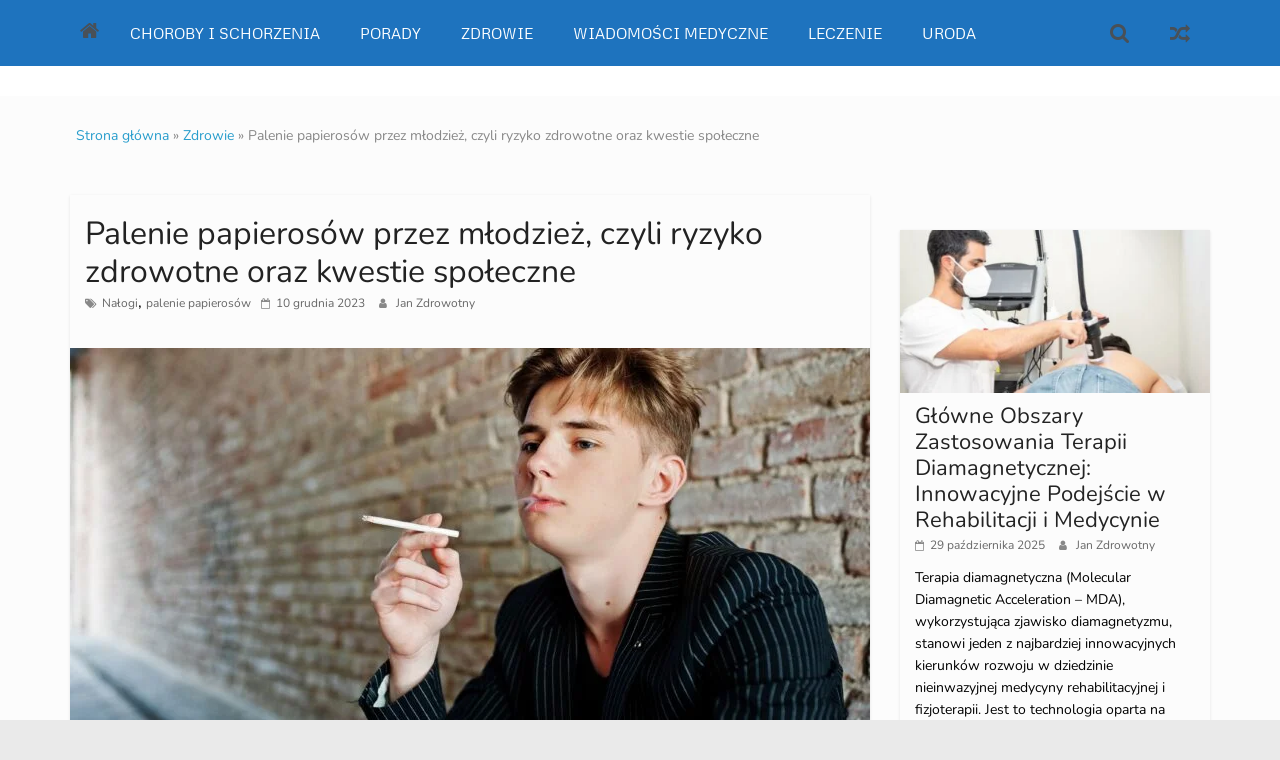

--- FILE ---
content_type: text/html; charset=UTF-8
request_url: https://medyczne24h.pl/palenie-papierosow-przez-mlodziez-czyli-ryzyko-zdrowotne-oraz-kwestie-spoleczne.html
body_size: 26529
content:
<!DOCTYPE html><html lang="pl-PL"><head><meta charset="UTF-8" /><meta name="viewport" content="width=device-width, initial-scale=1"><link rel="profile" href="http://gmpg.org/xfn/11" /><meta name='robots' content='index, follow, max-image-preview:large, max-snippet:-1, max-video-preview:-1' /><style>img:is([sizes="auto" i],[sizes^="auto," i]){contain-intrinsic-size:3000px 1500px}</style><title>Palenie papierosów przez młodzież, czyli ryzyko zdrowotne oraz kwestie społeczne</title><link rel="canonical" href="https://medyczne24h.pl/palenie-papierosow-przez-mlodziez-czyli-ryzyko-zdrowotne-oraz-kwestie-spoleczne.html" /><meta property="og:locale" content="pl_PL" /><meta property="og:type" content="article" /><meta property="og:title" content="Palenie papierosów przez młodzież, czyli ryzyko zdrowotne oraz kwestie społeczne" /><meta property="og:description" content="Palenie papierosów to powszechny nałóg. Długotrwałe palenie wyrobów tytoniowych niesie ze sobą poważne ryzyko zdrowotne. Aktywność ta nie tylko prowadzi do wzrostu ryzyka zachorowań na przykład na przewlekłe choroby górnych dróg oddechowych (zapalenia krtani, choroba ..." /><meta property="og:url" content="https://medyczne24h.pl/palenie-papierosow-przez-mlodziez-czyli-ryzyko-zdrowotne-oraz-kwestie-spoleczne.html" /><meta property="og:site_name" content="Medyczne informacje, porady oraz produkty" /><meta property="article:published_time" content="2023-12-10T12:41:17+00:00" /><meta property="article:modified_time" content="2024-02-12T09:49:53+00:00" /><meta property="og:image" content="https://medyczne24h.pl/wp-content/uploads/2023/12/palenie-papierosow-1-scaled.jpg" /><meta property="og:image:width" content="2560" /><meta property="og:image:height" content="1703" /><meta property="og:image:type" content="image/jpeg" /><meta name="author" content="Jan Zdrowotny" /><meta name="twitter:card" content="summary_large_image" /><meta name="twitter:label1" content="Napisane przez" /><meta name="twitter:data1" content="Jan Zdrowotny" /><meta name="twitter:label2" content="Szacowany czas czytania" /><meta name="twitter:data2" content="3 minuty" /> <script type="application/ld+json" class="yoast-schema-graph">{"@context":"https://schema.org","@graph":[{"@type":"Article","@id":"https://medyczne24h.pl/palenie-papierosow-przez-mlodziez-czyli-ryzyko-zdrowotne-oraz-kwestie-spoleczne.html#article","isPartOf":{"@id":"https://medyczne24h.pl/palenie-papierosow-przez-mlodziez-czyli-ryzyko-zdrowotne-oraz-kwestie-spoleczne.html"},"author":{"name":"Jan Zdrowotny","@id":"https://medyczne24h.pl/#/schema/person/b2073b8b96988a0c260e5fa0f21b15a3"},"headline":"Palenie papierosów przez młodzież, czyli ryzyko zdrowotne oraz kwestie społeczne","datePublished":"2023-12-10T12:41:17+00:00","dateModified":"2024-02-12T09:49:53+00:00","mainEntityOfPage":{"@id":"https://medyczne24h.pl/palenie-papierosow-przez-mlodziez-czyli-ryzyko-zdrowotne-oraz-kwestie-spoleczne.html"},"wordCount":467,"commentCount":0,"publisher":{"@id":"https://medyczne24h.pl/#organization"},"image":{"@id":"https://medyczne24h.pl/palenie-papierosow-przez-mlodziez-czyli-ryzyko-zdrowotne-oraz-kwestie-spoleczne.html#primaryimage"},"thumbnailUrl":"https://medyczne24h.pl/wp-content/uploads/2023/12/palenie-papierosow-1-scaled.jpg","keywords":["Nałogi","palenie papierosów"],"articleSection":["Porady","Wiadomości, aktualności medyczne","Zdrowie"],"inLanguage":"pl-PL"},{"@type":"WebPage","@id":"https://medyczne24h.pl/palenie-papierosow-przez-mlodziez-czyli-ryzyko-zdrowotne-oraz-kwestie-spoleczne.html","url":"https://medyczne24h.pl/palenie-papierosow-przez-mlodziez-czyli-ryzyko-zdrowotne-oraz-kwestie-spoleczne.html","name":"Palenie papierosów przez młodzież, czyli ryzyko zdrowotne oraz kwestie społeczne","isPartOf":{"@id":"https://medyczne24h.pl/#website"},"primaryImageOfPage":{"@id":"https://medyczne24h.pl/palenie-papierosow-przez-mlodziez-czyli-ryzyko-zdrowotne-oraz-kwestie-spoleczne.html#primaryimage"},"image":{"@id":"https://medyczne24h.pl/palenie-papierosow-przez-mlodziez-czyli-ryzyko-zdrowotne-oraz-kwestie-spoleczne.html#primaryimage"},"thumbnailUrl":"https://medyczne24h.pl/wp-content/uploads/2023/12/palenie-papierosow-1-scaled.jpg","datePublished":"2023-12-10T12:41:17+00:00","dateModified":"2024-02-12T09:49:53+00:00","breadcrumb":{"@id":"https://medyczne24h.pl/palenie-papierosow-przez-mlodziez-czyli-ryzyko-zdrowotne-oraz-kwestie-spoleczne.html#breadcrumb"},"inLanguage":"pl-PL","potentialAction":[{"@type":"ReadAction","target":["https://medyczne24h.pl/palenie-papierosow-przez-mlodziez-czyli-ryzyko-zdrowotne-oraz-kwestie-spoleczne.html"]}]},{"@type":"ImageObject","inLanguage":"pl-PL","@id":"https://medyczne24h.pl/palenie-papierosow-przez-mlodziez-czyli-ryzyko-zdrowotne-oraz-kwestie-spoleczne.html#primaryimage","url":"https://medyczne24h.pl/wp-content/uploads/2023/12/palenie-papierosow-1-scaled.jpg","contentUrl":"https://medyczne24h.pl/wp-content/uploads/2023/12/palenie-papierosow-1-scaled.jpg","width":2560,"height":1703},{"@type":"BreadcrumbList","@id":"https://medyczne24h.pl/palenie-papierosow-przez-mlodziez-czyli-ryzyko-zdrowotne-oraz-kwestie-spoleczne.html#breadcrumb","itemListElement":[{"@type":"ListItem","position":1,"name":"Strona główna","item":"https://medyczne24h.pl/"},{"@type":"ListItem","position":2,"name":"Zdrowie","item":"https://medyczne24h.pl/informacje/zdrowie"},{"@type":"ListItem","position":3,"name":"Palenie papierosów przez młodzież, czyli ryzyko zdrowotne oraz kwestie społeczne"}]},{"@type":"WebSite","@id":"https://medyczne24h.pl/#website","url":"https://medyczne24h.pl/","name":"Medyczne informacje, porady oraz produkty","description":"Portal medyczny","publisher":{"@id":"https://medyczne24h.pl/#organization"},"potentialAction":[{"@type":"SearchAction","target":{"@type":"EntryPoint","urlTemplate":"https://medyczne24h.pl/?s={search_term_string}"},"query-input":"required name=search_term_string"}],"inLanguage":"pl-PL"},{"@type":"Organization","@id":"https://medyczne24h.pl/#organization","name":"Medyczne informacje, porady oraz produkty","url":"https://medyczne24h.pl/","logo":{"@type":"ImageObject","inLanguage":"pl-PL","@id":"https://medyczne24h.pl/#/schema/logo/image/","url":"https://medyczne24h.pl/wp-content/uploads/2022/11/fot.1.jpg","contentUrl":"https://medyczne24h.pl/wp-content/uploads/2022/11/fot.1.jpg","width":760,"height":507,"caption":"Medyczne informacje, porady oraz produkty"},"image":{"@id":"https://medyczne24h.pl/#/schema/logo/image/"}},{"@type":"Person","@id":"https://medyczne24h.pl/#/schema/person/b2073b8b96988a0c260e5fa0f21b15a3","name":"Jan Zdrowotny","image":{"@type":"ImageObject","inLanguage":"pl-PL","@id":"https://medyczne24h.pl/#/schema/person/image/","url":"https://secure.gravatar.com/avatar/f4c194b09a4012a68b9f5aa504680817bf33ae06cf5d53c0c83ae7917e471bce?s=96&d=mm&r=g","contentUrl":"https://secure.gravatar.com/avatar/f4c194b09a4012a68b9f5aa504680817bf33ae06cf5d53c0c83ae7917e471bce?s=96&d=mm&r=g","caption":"Jan Zdrowotny"},"description":"Jan Zdrowotny, jest naszym specjalistą od różnych informacji medycznych, jest postacią wybitną w swojej dziedzinie. Jego głęboka wiedza i doświadczenie w medycynie czynią go cenionym ekspertem, zarówno wśród pacjentów, jak i kolegów z branży. Zdrowotny jest znany z umiejętności przekazywania skomplikowanych informacji medycznych w sposób zrozumiały dla szerokiej publiczności, co przyczynia się do lepszego zrozumienia i świadomości zdrowotnej w społeczeństwie. Jego praca ma istotny wpływ na poprawę jakości opieki zdrowotnej oraz edukację pacjentów w zakresie różnych zagadnień medycznych.","sameAs":["http://medyczne24h.pl"],"url":"https://medyczne24h.pl/author/admin"}]}</script> <link rel='dns-prefetch' href='//www.googletagmanager.com' /><link rel='dns-prefetch' href='//pagead2.googlesyndication.com' /><link rel="alternate" type="application/rss+xml" title="Medyczne informacje, porady oraz produkty &raquo; Kanał z wpisami" href="https://medyczne24h.pl/feed" /> <script type="text/javascript" src="[data-uri]" defer></script> <style id='wp-emoji-styles-inline-css' type='text/css'>img.wp-smiley,img.emoji{display:inline!important;border:none!important;box-shadow:none!important;height:1em!important;width:1em!important;margin:0 0.07em!important;vertical-align:-0.1em!important;background:none!important;padding:0!important}</style><link data-optimized="1" rel='stylesheet' id='wp-block-library-css' href='https://medyczne24h.pl/wp-content/litespeed/css/4e87a033d2b06e8d4bcc147f358bcff7.css?ver=deeef' type='text/css' media='all' /><style id='wp-block-library-theme-inline-css' type='text/css'>.wp-block-audio :where(figcaption){color:#555;font-size:13px;text-align:center}.is-dark-theme .wp-block-audio :where(figcaption){color:#ffffffa6}.wp-block-audio{margin:0 0 1em}.wp-block-code{border:1px solid #ccc;border-radius:4px;font-family:Menlo,Consolas,monaco,monospace;padding:.8em 1em}.wp-block-embed :where(figcaption){color:#555;font-size:13px;text-align:center}.is-dark-theme .wp-block-embed :where(figcaption){color:#ffffffa6}.wp-block-embed{margin:0 0 1em}.blocks-gallery-caption{color:#555;font-size:13px;text-align:center}.is-dark-theme .blocks-gallery-caption{color:#ffffffa6}:root :where(.wp-block-image figcaption){color:#555;font-size:13px;text-align:center}.is-dark-theme :root :where(.wp-block-image figcaption){color:#ffffffa6}.wp-block-image{margin:0 0 1em}.wp-block-pullquote{border-bottom:4px solid;border-top:4px solid;color:currentColor;margin-bottom:1.75em}.wp-block-pullquote cite,.wp-block-pullquote footer,.wp-block-pullquote__citation{color:currentColor;font-size:.8125em;font-style:normal;text-transform:uppercase}.wp-block-quote{border-left:.25em solid;margin:0 0 1.75em;padding-left:1em}.wp-block-quote cite,.wp-block-quote footer{color:currentColor;font-size:.8125em;font-style:normal;position:relative}.wp-block-quote:where(.has-text-align-right){border-left:none;border-right:.25em solid;padding-left:0;padding-right:1em}.wp-block-quote:where(.has-text-align-center){border:none;padding-left:0}.wp-block-quote.is-large,.wp-block-quote.is-style-large,.wp-block-quote:where(.is-style-plain){border:none}.wp-block-search .wp-block-search__label{font-weight:700}.wp-block-search__button{border:1px solid #ccc;padding:.375em .625em}:where(.wp-block-group.has-background){padding:1.25em 2.375em}.wp-block-separator.has-css-opacity{opacity:.4}.wp-block-separator{border:none;border-bottom:2px solid;margin-left:auto;margin-right:auto}.wp-block-separator.has-alpha-channel-opacity{opacity:1}.wp-block-separator:not(.is-style-wide):not(.is-style-dots){width:100px}.wp-block-separator.has-background:not(.is-style-dots){border-bottom:none;height:1px}.wp-block-separator.has-background:not(.is-style-wide):not(.is-style-dots){height:2px}.wp-block-table{margin:0 0 1em}.wp-block-table td,.wp-block-table th{word-break:normal}.wp-block-table :where(figcaption){color:#555;font-size:13px;text-align:center}.is-dark-theme .wp-block-table :where(figcaption){color:#ffffffa6}.wp-block-video :where(figcaption){color:#555;font-size:13px;text-align:center}.is-dark-theme .wp-block-video :where(figcaption){color:#ffffffa6}.wp-block-video{margin:0 0 1em}:root :where(.wp-block-template-part.has-background){margin-bottom:0;margin-top:0;padding:1.25em 2.375em}</style><style id='classic-theme-styles-inline-css' type='text/css'>/*! This file is auto-generated */
.wp-block-button__link{color:#fff;background-color:#32373c;border-radius:9999px;box-shadow:none;text-decoration:none;padding:calc(.667em + 2px) calc(1.333em + 2px);font-size:1.125em}.wp-block-file__button{background:#32373c;color:#fff;text-decoration:none}</style><link data-optimized="1" rel='stylesheet' id='quads-style-css-css' href='https://medyczne24h.pl/wp-content/litespeed/css/ea37fd3e0af885af5f1de21a5f2fdfbe.css?ver=a45b9' type='text/css' media='all' /><style id='global-styles-inline-css' type='text/css'>:root{--wp--preset--aspect-ratio--square:1;--wp--preset--aspect-ratio--4-3:4/3;--wp--preset--aspect-ratio--3-4:3/4;--wp--preset--aspect-ratio--3-2:3/2;--wp--preset--aspect-ratio--2-3:2/3;--wp--preset--aspect-ratio--16-9:16/9;--wp--preset--aspect-ratio--9-16:9/16;--wp--preset--color--black:#000000;--wp--preset--color--cyan-bluish-gray:#abb8c3;--wp--preset--color--white:#ffffff;--wp--preset--color--pale-pink:#f78da7;--wp--preset--color--vivid-red:#cf2e2e;--wp--preset--color--luminous-vivid-orange:#ff6900;--wp--preset--color--luminous-vivid-amber:#fcb900;--wp--preset--color--light-green-cyan:#7bdcb5;--wp--preset--color--vivid-green-cyan:#00d084;--wp--preset--color--pale-cyan-blue:#8ed1fc;--wp--preset--color--vivid-cyan-blue:#0693e3;--wp--preset--color--vivid-purple:#9b51e0;--wp--preset--gradient--vivid-cyan-blue-to-vivid-purple:linear-gradient(135deg,rgba(6,147,227,1) 0%,rgb(155,81,224) 100%);--wp--preset--gradient--light-green-cyan-to-vivid-green-cyan:linear-gradient(135deg,rgb(122,220,180) 0%,rgb(0,208,130) 100%);--wp--preset--gradient--luminous-vivid-amber-to-luminous-vivid-orange:linear-gradient(135deg,rgba(252,185,0,1) 0%,rgba(255,105,0,1) 100%);--wp--preset--gradient--luminous-vivid-orange-to-vivid-red:linear-gradient(135deg,rgba(255,105,0,1) 0%,rgb(207,46,46) 100%);--wp--preset--gradient--very-light-gray-to-cyan-bluish-gray:linear-gradient(135deg,rgb(238,238,238) 0%,rgb(169,184,195) 100%);--wp--preset--gradient--cool-to-warm-spectrum:linear-gradient(135deg,rgb(74,234,220) 0%,rgb(151,120,209) 20%,rgb(207,42,186) 40%,rgb(238,44,130) 60%,rgb(251,105,98) 80%,rgb(254,248,76) 100%);--wp--preset--gradient--blush-light-purple:linear-gradient(135deg,rgb(255,206,236) 0%,rgb(152,150,240) 100%);--wp--preset--gradient--blush-bordeaux:linear-gradient(135deg,rgb(254,205,165) 0%,rgb(254,45,45) 50%,rgb(107,0,62) 100%);--wp--preset--gradient--luminous-dusk:linear-gradient(135deg,rgb(255,203,112) 0%,rgb(199,81,192) 50%,rgb(65,88,208) 100%);--wp--preset--gradient--pale-ocean:linear-gradient(135deg,rgb(255,245,203) 0%,rgb(182,227,212) 50%,rgb(51,167,181) 100%);--wp--preset--gradient--electric-grass:linear-gradient(135deg,rgb(202,248,128) 0%,rgb(113,206,126) 100%);--wp--preset--gradient--midnight:linear-gradient(135deg,rgb(2,3,129) 0%,rgb(40,116,252) 100%);--wp--preset--font-size--small:13px;--wp--preset--font-size--medium:20px;--wp--preset--font-size--large:36px;--wp--preset--font-size--x-large:42px;--wp--preset--spacing--20:0.44rem;--wp--preset--spacing--30:0.67rem;--wp--preset--spacing--40:1rem;--wp--preset--spacing--50:1.5rem;--wp--preset--spacing--60:2.25rem;--wp--preset--spacing--70:3.38rem;--wp--preset--spacing--80:5.06rem;--wp--preset--shadow--natural:6px 6px 9px rgba(0, 0, 0, 0.2);--wp--preset--shadow--deep:12px 12px 50px rgba(0, 0, 0, 0.4);--wp--preset--shadow--sharp:6px 6px 0px rgba(0, 0, 0, 0.2);--wp--preset--shadow--outlined:6px 6px 0px -3px rgba(255, 255, 255, 1), 6px 6px rgba(0, 0, 0, 1);--wp--preset--shadow--crisp:6px 6px 0px rgba(0, 0, 0, 1)}:where(.is-layout-flex){gap:.5em}:where(.is-layout-grid){gap:.5em}body .is-layout-flex{display:flex}.is-layout-flex{flex-wrap:wrap;align-items:center}.is-layout-flex>:is(*,div){margin:0}body .is-layout-grid{display:grid}.is-layout-grid>:is(*,div){margin:0}:where(.wp-block-columns.is-layout-flex){gap:2em}:where(.wp-block-columns.is-layout-grid){gap:2em}:where(.wp-block-post-template.is-layout-flex){gap:1.25em}:where(.wp-block-post-template.is-layout-grid){gap:1.25em}.has-black-color{color:var(--wp--preset--color--black)!important}.has-cyan-bluish-gray-color{color:var(--wp--preset--color--cyan-bluish-gray)!important}.has-white-color{color:var(--wp--preset--color--white)!important}.has-pale-pink-color{color:var(--wp--preset--color--pale-pink)!important}.has-vivid-red-color{color:var(--wp--preset--color--vivid-red)!important}.has-luminous-vivid-orange-color{color:var(--wp--preset--color--luminous-vivid-orange)!important}.has-luminous-vivid-amber-color{color:var(--wp--preset--color--luminous-vivid-amber)!important}.has-light-green-cyan-color{color:var(--wp--preset--color--light-green-cyan)!important}.has-vivid-green-cyan-color{color:var(--wp--preset--color--vivid-green-cyan)!important}.has-pale-cyan-blue-color{color:var(--wp--preset--color--pale-cyan-blue)!important}.has-vivid-cyan-blue-color{color:var(--wp--preset--color--vivid-cyan-blue)!important}.has-vivid-purple-color{color:var(--wp--preset--color--vivid-purple)!important}.has-black-background-color{background-color:var(--wp--preset--color--black)!important}.has-cyan-bluish-gray-background-color{background-color:var(--wp--preset--color--cyan-bluish-gray)!important}.has-white-background-color{background-color:var(--wp--preset--color--white)!important}.has-pale-pink-background-color{background-color:var(--wp--preset--color--pale-pink)!important}.has-vivid-red-background-color{background-color:var(--wp--preset--color--vivid-red)!important}.has-luminous-vivid-orange-background-color{background-color:var(--wp--preset--color--luminous-vivid-orange)!important}.has-luminous-vivid-amber-background-color{background-color:var(--wp--preset--color--luminous-vivid-amber)!important}.has-light-green-cyan-background-color{background-color:var(--wp--preset--color--light-green-cyan)!important}.has-vivid-green-cyan-background-color{background-color:var(--wp--preset--color--vivid-green-cyan)!important}.has-pale-cyan-blue-background-color{background-color:var(--wp--preset--color--pale-cyan-blue)!important}.has-vivid-cyan-blue-background-color{background-color:var(--wp--preset--color--vivid-cyan-blue)!important}.has-vivid-purple-background-color{background-color:var(--wp--preset--color--vivid-purple)!important}.has-black-border-color{border-color:var(--wp--preset--color--black)!important}.has-cyan-bluish-gray-border-color{border-color:var(--wp--preset--color--cyan-bluish-gray)!important}.has-white-border-color{border-color:var(--wp--preset--color--white)!important}.has-pale-pink-border-color{border-color:var(--wp--preset--color--pale-pink)!important}.has-vivid-red-border-color{border-color:var(--wp--preset--color--vivid-red)!important}.has-luminous-vivid-orange-border-color{border-color:var(--wp--preset--color--luminous-vivid-orange)!important}.has-luminous-vivid-amber-border-color{border-color:var(--wp--preset--color--luminous-vivid-amber)!important}.has-light-green-cyan-border-color{border-color:var(--wp--preset--color--light-green-cyan)!important}.has-vivid-green-cyan-border-color{border-color:var(--wp--preset--color--vivid-green-cyan)!important}.has-pale-cyan-blue-border-color{border-color:var(--wp--preset--color--pale-cyan-blue)!important}.has-vivid-cyan-blue-border-color{border-color:var(--wp--preset--color--vivid-cyan-blue)!important}.has-vivid-purple-border-color{border-color:var(--wp--preset--color--vivid-purple)!important}.has-vivid-cyan-blue-to-vivid-purple-gradient-background{background:var(--wp--preset--gradient--vivid-cyan-blue-to-vivid-purple)!important}.has-light-green-cyan-to-vivid-green-cyan-gradient-background{background:var(--wp--preset--gradient--light-green-cyan-to-vivid-green-cyan)!important}.has-luminous-vivid-amber-to-luminous-vivid-orange-gradient-background{background:var(--wp--preset--gradient--luminous-vivid-amber-to-luminous-vivid-orange)!important}.has-luminous-vivid-orange-to-vivid-red-gradient-background{background:var(--wp--preset--gradient--luminous-vivid-orange-to-vivid-red)!important}.has-very-light-gray-to-cyan-bluish-gray-gradient-background{background:var(--wp--preset--gradient--very-light-gray-to-cyan-bluish-gray)!important}.has-cool-to-warm-spectrum-gradient-background{background:var(--wp--preset--gradient--cool-to-warm-spectrum)!important}.has-blush-light-purple-gradient-background{background:var(--wp--preset--gradient--blush-light-purple)!important}.has-blush-bordeaux-gradient-background{background:var(--wp--preset--gradient--blush-bordeaux)!important}.has-luminous-dusk-gradient-background{background:var(--wp--preset--gradient--luminous-dusk)!important}.has-pale-ocean-gradient-background{background:var(--wp--preset--gradient--pale-ocean)!important}.has-electric-grass-gradient-background{background:var(--wp--preset--gradient--electric-grass)!important}.has-midnight-gradient-background{background:var(--wp--preset--gradient--midnight)!important}.has-small-font-size{font-size:var(--wp--preset--font-size--small)!important}.has-medium-font-size{font-size:var(--wp--preset--font-size--medium)!important}.has-large-font-size{font-size:var(--wp--preset--font-size--large)!important}.has-x-large-font-size{font-size:var(--wp--preset--font-size--x-large)!important}:where(.wp-block-post-template.is-layout-flex){gap:1.25em}:where(.wp-block-post-template.is-layout-grid){gap:1.25em}:where(.wp-block-columns.is-layout-flex){gap:2em}:where(.wp-block-columns.is-layout-grid){gap:2em}:root :where(.wp-block-pullquote){font-size:1.5em;line-height:1.6}</style><link data-optimized="1" rel='stylesheet' id='dashicons-css' href='https://medyczne24h.pl/wp-content/litespeed/css/545a227e6f21c471d302820392d780bd.css?ver=eab3e' type='text/css' media='all' /><link data-optimized="1" rel='stylesheet' id='everest-forms-general-css' href='https://medyczne24h.pl/wp-content/litespeed/css/5f0fe7425d7bc6c3000f09521cc0e101.css?ver=fa1e6' type='text/css' media='all' /><link data-optimized="1" rel='stylesheet' id='jquery-intl-tel-input-css' href='https://medyczne24h.pl/wp-content/litespeed/css/064d82f749ee303288441c72d6f7fefa.css?ver=37ebd' type='text/css' media='all' /><link data-optimized="1" rel='stylesheet' id='colormag_style-css' href='https://medyczne24h.pl/wp-content/litespeed/css/883f4d5b5ff9d459021a30bc6db922d6.css?ver=8a9e3' type='text/css' media='all' /><style id='colormag_style-inline-css' type='text/css'>.colormag-button,blockquote,button,input[type=reset],input[type=button],input[type=submit],.home-icon.front_page_on,.main-navigation a:hover,.main-navigation ul li ul li a:hover,.main-navigation ul li ul li:hover>a,.main-navigation ul li.current-menu-ancestor>a,.main-navigation ul li.current-menu-item ul li a:hover,.main-navigation ul li.current-menu-item>a,.main-navigation ul li.current_page_ancestor>a,.main-navigation ul li.current_page_item>a,.main-navigation ul li:hover>a,.main-small-navigation li a:hover,.site-header .menu-toggle:hover,.colormag-header-classic .main-navigation ul ul.sub-menu li:hover>a,.colormag-header-classic .main-navigation ul ul.sub-menu li.current-menu-ancestor>a,.colormag-header-classic .main-navigation ul ul.sub-menu li.current-menu-item>a,.colormag-header-clean #site-navigation .menu-toggle:hover,.colormag-header-clean #site-navigation.main-small-navigation .menu-toggle,.colormag-header-classic #site-navigation.main-small-navigation .menu-toggle,#masthead .main-small-navigation li:hover>a,#masthead .main-small-navigation li.current-page-ancestor>a,#masthead .main-small-navigation li.current-menu-ancestor>a,#masthead .main-small-navigation li.current-page-item>a,#masthead .main-small-navigation li.current-menu-item>a,.colormag-header-classic #site-navigation .menu-toggle:hover,.main-navigation ul li.focus>a,.colormag-header-classic .main-navigation ul ul.sub-menu li.focus>a,.main-small-navigation .current-menu-item>a,.main-small-navigation .current_page_item>a,.colormag-header-clean .main-small-navigation li:hover>a,.colormag-header-clean .main-small-navigation li.current-page-ancestor>a,.colormag-header-clean .main-small-navigation li.current-menu-ancestor>a,.colormag-header-clean .main-small-navigation li.current-page-item>a,.colormag-header-clean .main-small-navigation li.current-menu-item>a,.fa.search-top:hover,.widget_featured_posts .article-content .above-entry-meta .cat-links a,.widget_call_to_action .btn--primary,.colormag-footer--classic .footer-widgets-area .widget-title span::before,.colormag-footer--classic-bordered .footer-widgets-area .widget-title span::before,.widget_featured_posts .widget-title span,.widget_featured_slider .slide-content .above-entry-meta .cat-links a,.widget_highlighted_posts .article-content .above-entry-meta .cat-links a,.category-slide-next,.category-slide-prev,.slide-next,.slide-prev,.tabbed-widget ul li,#content .wp-pagenavi .current,#content .wp-pagenavi a:hover,#secondary .widget-title span,#content .post .article-content .above-entry-meta .cat-links a,.page-header .page-title span,.entry-meta .post-format i,.format-link,.more-link,.infinite-scroll .tg-infinite-scroll,.no-more-post-text,.pagination span,.comments-area .comment-author-link span,.footer-widgets-area .widget-title span,.advertisement_above_footer .widget-title span,.sub-toggle,.error,#primary .widget-title span,.related-posts-wrapper.style-three .article-content .entry-title a:hover:before,.widget_slider_area .widget-title span,.widget_beside_slider .widget-title span,.top-full-width-sidebar .widget-title span,.wp-block-quote,.wp-block-quote.is-style-large,.wp-block-quote.has-text-align-right,.page-numbers .current{background-color:#6796bf}a,#masthead .main-small-navigation li:hover>.sub-toggle i,#masthead .main-small-navigation li.current-page-ancestor>.sub-toggle i,#masthead .main-small-navigation li.current-menu-ancestor>.sub-toggle i,#masthead .main-small-navigation li.current-page-item>.sub-toggle i,#masthead .main-small-navigation li.current-menu-item>.sub-toggle i,.colormag-header-classic .main-navigation ul li.current-menu-item>a,.colormag-header-classic .main-navigation ul li.current_page_item>a,.colormag-header-classic .main-navigation ul li:hover>a,.colormag-header-classic .main-navigation ul li.focus>a .colormag-header-classic #site-navigation .fa.search-top:hover,.colormag-header-classic #site-navigation.main-small-navigation .random-post a:hover .fa-random,.colormag-header-classic #site-navigation.main-navigation .random-post a:hover .fa-random,.colormag-header-classic .breaking-news .newsticker a:hover,.dark-skin .colormag-header-classic #site-navigation.main-navigation .home-icon:hover .fa,.colormag-header-classic .main-navigation .home-icon a:hover .fa,.byline a:hover,.comments a:hover,.edit-link a:hover,.posted-on a:hover,.social-links:not(.search-random-icons-container .social-links) i.fa:hover,.tag-links a:hover,.colormag-header-clean .social-links li:hover i.fa,.colormag-header-classic .social-links li:hover i.fa,.colormag-header-clean .breaking-news .newsticker a:hover,.widget_featured_posts .article-content .entry-title a:hover,.widget_featured_slider .slide-content .below-entry-meta .byline a:hover,.widget_featured_slider .slide-content .below-entry-meta .comments a:hover,.widget_featured_slider .slide-content .below-entry-meta .posted-on a:hover,.widget_featured_slider .slide-content .entry-title a:hover,.widget_block_picture_news.widget_featured_posts .article-content .entry-title a:hover,.widget_highlighted_posts .article-content .below-entry-meta .byline a:hover,.widget_highlighted_posts .article-content .below-entry-meta .comments a:hover,.widget_highlighted_posts .article-content .below-entry-meta .posted-on a:hover,.widget_highlighted_posts .article-content .entry-title a:hover,i.fa-arrow-up,i.fa-arrow-down,#site-title a,#content .post .article-content .entry-title a:hover,.entry-meta .byline i,.entry-meta .cat-links i,.entry-meta a,.post .entry-title a:hover,.search .entry-title a:hover,.entry-meta .comments-link a:hover,.entry-meta .edit-link a:hover,.entry-meta .posted-on a:hover,.entry-meta .tag-links a:hover,.single #content .tags a:hover,.count,.next a:hover,.previous a:hover,.related-posts-main-title .fa,.single-related-posts .article-content .entry-title a:hover,.pagination a span:hover,#content .comments-area a.comment-edit-link:hover,#content .comments-area a.comment-permalink:hover,#content .comments-area article header cite a:hover,.comments-area .comment-author-link a:hover,.comment .comment-reply-link:hover,.nav-next a,.nav-previous a,#colophon .footer-menu ul li a:hover,.footer-widgets-area a:hover,a#scroll-up i,.main-small-navigation li.current-menu-item>.sub-toggle i,.num-404,.related-posts-wrapper-flyout .entry-title a:hover,.human-diff-time .human-diff-time-display:hover{color:#6796bf}#site-navigation{border-top-color:#6796bf}colormag-header-classic .main-navigation ul ul.sub-menu li:hover,.colormag-header-classic .main-navigation ul>li:hover>a,.colormag-header-classic .main-navigation ul>li.current-menu-item>a,.colormag-header-classic .main-navigation ul>li.current-menu-ancestor>a,.colormag-header-classic .main-navigation ul ul.sub-menu li:hover,.colormag-header-classic .main-navigation ul ul.sub-menu li.current-menu-ancestor,.colormag-header-classic .main-navigation ul ul.sub-menu li.current-menu-item,.colormag-header-classic .main-navigation ul ul.sub-menu li.focus,colormag-header-classic .main-navigation ul ul.sub-menu li.current-menu-ancestor,colormag-header-classic .main-navigation ul ul.sub-menu li.current-menu-item,colormag-header-classic #site-navigation .menu-toggle:hover,colormag-header-classic #site-navigation.main-small-navigation .menu-toggle,colormag-header-classic .main-navigation ul>li:hover>a,colormag-header-classic .main-navigation ul>li.current-menu-item>a,colormag-header-classic .main-navigation ul>li.current-menu-ancestor>a,.colormag-header-classic .main-navigation ul li.focus>a,.pagination a span:hover{border-color:#6796bf}.widget_featured_posts .widget-title,#secondary .widget-title,#tertiary .widget-title,.page-header .page-title,.footer-widgets-area .widget-title,.advertisement_above_footer .widget-title,#primary .widget-title,.widget_slider_area .widget-title,.widget_beside_slider .widget-title,.top-full-width-sidebar .widget-title{border-bottom-color:#6796bf}.elementor .elementor-widget-wrap .tg-module-wrapper .module-title span,.elementor .elementor-widget-wrap .tg-module-wrapper .tg-post-category,.elementor .elementor-widget-wrap .tg-module-wrapper.tg-module-block.tg-module-block--style-5 .tg_module_block .read-more,.elementor .elementor-widget-wrap .tg-module-wrapper tg-module-block.tg-module-block--style-10 .tg_module_block.tg_module_block--list-small:before{background-color:#6796bf}.elementor .elementor-widget-wrap .tg-module-wrapper .tg-module-meta .tg-module-comments a:hover,.elementor .elementor-widget-wrap .tg-module-wrapper .tg-module-meta .tg-post-auther-name a:hover,.elementor .elementor-widget-wrap .tg-module-wrapper .tg-module-meta .tg-post-date a:hover,.elementor .elementor-widget-wrap .tg-module-wrapper .tg-module-title:hover a,.elementor .elementor-widget-wrap .tg-module-wrapper.tg-module-block.tg-module-block--style-7 .tg_module_block--white .tg-module-comments a:hover,.elementor .elementor-widget-wrap .tg-module-wrapper.tg-module-block.tg-module-block--style-7 .tg_module_block--white .tg-post-auther-name a:hover,.elementor .elementor-widget-wrap .tg-module-wrapper.tg-module-block.tg-module-block--style-7 .tg_module_block--white .tg-post-date a:hover,.elementor .elementor-widget-wrap .tg-module-wrapper.tg-module-grid .tg_module_grid .tg-module-info .tg-module-meta a:hover,.elementor .elementor-widget-wrap .tg-module-wrapper.tg-module-block.tg-module-block--style-7 .tg_module_block--white .tg-module-title a:hover,.elementor .elementor-widget-wrap .tg-trending-news .trending-news-wrapper a:hover,.elementor .elementor-widget-wrap .tg-trending-news .swiper-controls .swiper-button-next:hover,.elementor .elementor-widget-wrap .tg-trending-news .swiper-controls .swiper-button-prev:hover,.elementor .elementor-widget-wrap .tg-module-wrapper.tg-module-block.tg-module-block--style-10 .tg_module_block--white .tg-module-title a:hover,.elementor .elementor-widget-wrap .tg-module-wrapper.tg-module-block.tg-module-block--style-10 .tg_module_block--white .tg-post-auther-name a:hover,.elementor .elementor-widget-wrap .tg-module-wrapper.tg-module-block.tg-module-block--style-10 .tg_module_block--white .tg-post-date a:hover,.elementor .elementor-widget-wrap .tg-module-wrapper.tg-module-block.tg-module-block--style-10 .tg_module_block--white .tg-module-comments a:hover{color:#6796bf}.elementor .elementor-widget-wrap .tg-trending-news .swiper-controls .swiper-button-next:hover,.elementor .elementor-widget-wrap .tg-trending-news .swiper-controls .swiper-button-prev:hover{border-color:#6796bf}.entry-content a{color:#289dcc}#site-title a{color:#000}#site-title a{font-family:Noto Serif}#site-description{font-family:Noto Sans}.main-navigation a:hover,.main-navigation ul li.current-menu-item a,.main-navigation ul li ul li.current-menu-item a,.main-navigation ul li.current_page_ancestor a,.main-navigation ul li.current-menu-ancestor a,.main-navigation ul li.current_page_item a,.main-navigation ul li:hover>a,.main-navigation ul li ul li a:hover,.main-navigation ul li ul li:hover>a,.main-navigation ul li.current-menu-item ul li a:hover,.main-navigation li.page_item_has_children.current-menu-item>a::after{color:#fff}#site-navigation,.colormag-header-clean #site-navigation .inner-wrap,.colormag-header-clean--full-width #site-navigation{background-color:#1e73be}#site-navigation{border-top-color:#fff}.main-navigation ul li a{font-family:Metrophobic;font-weight:400;font-size:15px}.post .entry-title,#content .post .article-content .entry-title a,#content .post .single-title-above .entry-title a{color:#222}.type-page .entry-title,.type-page .entry-title a{color:#222}.below-entry-meta .posted-on a,.below-entry-meta .byline a,.below-entry-meta .comments a,.below-entry-meta .tag-links a,.below-entry-meta .edit-link a,.below-entry-meta .human-diff-time .human-diff-time-display,#content .post .article-content .below-entry-meta .total-views{color:#686868}.colormag-button,input[type="reset"],input[type="button"],input[type="submit"],button,.more-link span{font-family:Open Sans}#main{background-color:#fcfcfc}.colormag-button,input[type="reset"],input[type="button"],input[type="submit"],button,.more-link{background-color:#c05c13}#colophon,.footer-widgets-wrapper{background-image:url(https://themegrilldemos.com/colormag-pro-news-portal/wp-content/uploads/sites/104/2022/03/menu-BG.png)}.footer-socket-wrapper{background-color:#e8e8e8}.footer-socket-wrapper .copyright{color:#444}.footer-socket-wrapper .copyright a{color:#444}#colophon .footer-menu ul li a{color:#222}.footer-socket-wrapper .copyright{font-size:12px}.footer-widgets-wrapper{background-color:#fff}#colophon .tg-upper-footer-widgets .widget{background-color:#e8ecec}body,button,input,select,textarea{color:#020202}h1,h2,h3,h4,h5,h6{color:#0c0c0c}.footer-widgets-area .widget-title span{color:#000}.footer-widgets-area,.footer-widgets-area p{color:#444}.footer-widgets-area a{color:#2b2b2b}.footer-widgets-area a:hover{color:#260505}body,button,input,select,textarea,blockquote p,.entry-meta,.more-link,dl,.previous a,.next a,.nav-previous a,.nav-next a,#respond h3#reply-title #cancel-comment-reply-link,#respond form input[type="text"],#respond form textarea,#secondary .widget,.error-404 .widget{font-family:Nunito;font-size:16px;line-height:1.4}h1,h2,h3,h4,h5,h6{font-family:Nunito}h4{font-size:29px}#secondary .widget-title,#tertiary .widget-title{font-size:15px}.footer-widgets-wrapper,.footer-socket-wrapper,.colormag-footer--classic .footer-socket-wrapper{background-color:#fff0}.main-navigation .menunav-menu>li.menu-item-object-category>a{position:relative}.main-navigation .menunav-menu>li.menu-item-object-category>a::before{content:"";position:absolute;top:-4px;left:0;right:0;height:4px;z-index:10;transition:width .35s}</style><link data-optimized="1" rel='stylesheet' id='colormag_googlefonts-css' href='https://medyczne24h.pl/wp-content/litespeed/css/62c6ad0b9f132de0ea1405d4af2e7b81.css?ver=31bb1' type='text/css' media='all' /><link data-optimized="1" rel='stylesheet' id='colormag-featured-image-popup-css-css' href='https://medyczne24h.pl/wp-content/litespeed/css/58c7280d267e68e436fd0ea0e0c95bf3.css?ver=efdaa' type='text/css' media='all' /><link data-optimized="1" rel='stylesheet' id='colormag-fontawesome-css' href='https://medyczne24h.pl/wp-content/litespeed/css/87a896b4fc8a3c8830f3eeac1d8e3838.css?ver=2bc5a' type='text/css' media='all' /><style id='quads-styles-inline-css' type='text/css'>.quads-location ins.adsbygoogle{background:transparent!important}.quads-location .quads_rotator_img{opacity:1!important}.quads.quads_ad_container{display:grid;grid-template-columns:auto;grid-gap:10px;padding:10px}.grid_image{animation:fadeIn 0.5s;-webkit-animation:fadeIn 0.5s;-moz-animation:fadeIn 0.5s;-o-animation:fadeIn 0.5s;-ms-animation:fadeIn 0.5s}.quads-ad-label{font-size:12px;text-align:center;color:#333}.quads_click_impression{display:none}.quads-location,.quads-ads-space{max-width:100%}@media only screen and (max-width:480px){.quads-ads-space,.penci-builder-element .quads-ads-space{max-width:340px}}</style> <script type="text/javascript" src="https://medyczne24h.pl/wp-includes/js/jquery/jquery.min.js?ver=3.7.1" id="jquery-core-js"></script> <script data-optimized="1" type="text/javascript" src="https://medyczne24h.pl/wp-content/litespeed/js/7aedc319caeff9c9821772dd19cf6939.js?ver=22d9d" id="jquery-migrate-js" defer data-deferred="1"></script> <!--[if lte IE 8]> <script type="text/javascript" src="https://medyczne24h.pl/wp-content/themes/colormag-pro/js/html5shiv.min.js?ver=3.4.5" id="html5-js"></script> <![endif]--> <script type="text/javascript" src="https://www.googletagmanager.com/gtag/js?id=GT-KVN8VZG" id="google_gtagjs-js" defer data-deferred="1"></script> <script type="text/javascript" id="google_gtagjs-js-after" src="[data-uri]" defer></script> <link rel="https://api.w.org/" href="https://medyczne24h.pl/wp-json/" /><link rel="alternate" title="JSON" type="application/json" href="https://medyczne24h.pl/wp-json/wp/v2/posts/2080" /><link rel="EditURI" type="application/rsd+xml" title="RSD" href="https://medyczne24h.pl/xmlrpc.php?rsd" /><meta name="generator" content="WordPress 6.8.3" /><meta name="generator" content="Everest Forms 3.1.1" /><link rel='shortlink' href='https://medyczne24h.pl/?p=2080' /><link rel="alternate" title="oEmbed (JSON)" type="application/json+oembed" href="https://medyczne24h.pl/wp-json/oembed/1.0/embed?url=https%3A%2F%2Fmedyczne24h.pl%2Fpalenie-papierosow-przez-mlodziez-czyli-ryzyko-zdrowotne-oraz-kwestie-spoleczne.html" /><link rel="alternate" title="oEmbed (XML)" type="text/xml+oembed" href="https://medyczne24h.pl/wp-json/oembed/1.0/embed?url=https%3A%2F%2Fmedyczne24h.pl%2Fpalenie-papierosow-przez-mlodziez-czyli-ryzyko-zdrowotne-oraz-kwestie-spoleczne.html&#038;format=xml" /><meta name="generator" content="Site Kit by Google 1.149.1" /> <script>!function(e,n){"function"==typeof define&&define.amd?define([],n("adsenseLoader")):"object"==typeof exports?module.exports=n("adsenseLoader"):e.adsenseLoader=n("adsenseLoader")}(this,function(e){"use strict";var n=250,t={laziness:1,onLoad:!1},o=function(e,n){var t,o={};for(t in e)Object.prototype.hasOwnProperty.call(e,t)&&(o[t]=e[t]);for(t in n)Object.prototype.hasOwnProperty.call(n,t)&&(o[t]=n[t]);return o},r=function(e,n){var t,o;return function(){var r=this,a=arguments,i=+new Date;t&&i<t+e?(clearTimeout(o),o=setTimeout(function(){t=i,n.apply(r,a)},e)):(t=i,n.apply(r,a))}},a=[],i=[],s=[],d=function(){if(!a.length)return!0;var e=window.pageYOffset,n=window.innerHeight;a.forEach(function(t){var o,r,d=(o=t,r=o.getBoundingClientRect(),{top:r.top+document.body.scrollTop,left:r.left+document.body.scrollLeft}).top,f=t._adsenseLoaderData.options.laziness+1;if(d-e>n*f||e-d-t.offsetHeight-n*f>0)return!0;a=u(a,t),t._adsenseLoaderData.width=c(t),function(e,n){e.classList?e.classList.add(n):e.className+=" "+n}(t.querySelector("ins"),"adsbygoogle"),i.push(t),"undefined"!=typeof adsbygoogle?function(e){(adsbygoogle=window.adsbygoogle||[]).push({});var n=e._adsenseLoaderData.options.onLoad;"function"==typeof n&&e.querySelector("iframe")&&e.querySelector("iframe").addEventListener("load",function(){n(e)})}(t):s.push(t)})},c=function(e){return parseInt(window.getComputedStyle(e,":before").getPropertyValue("content").slice(1,-1)||9999)},u=function(e,n){return e.filter(function(e){return e!==n})},f=function(e,n){return e._adsenseLoaderData={originalHTML:e.innerHTML,options:n},e.adsenseLoader=function(n){"destroy"==n&&(a=u(a,e),i=u(i,e),s=u(i,e),e.innerHTML=e._adsenseLoaderData.originalHTML)},e};function l(e,n){"string"==typeof e?e=document.querySelectorAll(e):void 0===e.length&&(e=[e]),n=o(t,n),[].forEach.call(e,function(e){e=f(e,n),a.push(e)}),this.elements=e,d()}return window.addEventListener("scroll",r(n,d)),window.addEventListener("resize",r(n,d)),window.addEventListener("resize",r(n,function(){if(!i.length)return!0;var e=!1;i.forEach(function(n){n.querySelector("ins").classList.contains("adsbygoogle")||n._adsenseLoaderData.width==c(n)||(e=!0,i=u(i,n),n.innerHTML=n._adsenseLoaderData.originalHTML,a.push(n))}),e&&d()})),l.prototype={destroy:function(){this.elements.forEach(function(e){e.adsenseLoader("destroy")})}},window.adsenseLoaderConfig=function(e){void 0!==e.throttle&&(n=e.throttle)},l});</script> <script src="//pagead2.googlesyndication.com/pagead/js/adsbygoogle.js"></script><script src="[data-uri]" defer></script> <meta name="google-adsense-platform-account" content="ca-host-pub-2644536267352236"><meta name="google-adsense-platform-domain" content="sitekit.withgoogle.com"><meta name="generator" content="Elementor 3.24.8; features: additional_custom_breakpoints; settings: css_print_method-external, google_font-enabled, font_display-swap"><style>.e-con.e-parent:nth-of-type(n+4):not(.e-lazyloaded):not(.e-no-lazyload),.e-con.e-parent:nth-of-type(n+4):not(.e-lazyloaded):not(.e-no-lazyload) *{background-image:none!important}@media screen and (max-height:1024px){.e-con.e-parent:nth-of-type(n+3):not(.e-lazyloaded):not(.e-no-lazyload),.e-con.e-parent:nth-of-type(n+3):not(.e-lazyloaded):not(.e-no-lazyload) *{background-image:none!important}}@media screen and (max-height:640px){.e-con.e-parent:nth-of-type(n+2):not(.e-lazyloaded):not(.e-no-lazyload),.e-con.e-parent:nth-of-type(n+2):not(.e-lazyloaded):not(.e-no-lazyload) *{background-image:none!important}}</style> <script type="text/javascript" async="async" src="https://pagead2.googlesyndication.com/pagead/js/adsbygoogle.js?client=ca-pub-6225511635585295&amp;host=ca-host-pub-2644536267352236" crossorigin="anonymous"></script> <style type="text/css">.saboxplugin-wrap{-webkit-box-sizing:border-box;-moz-box-sizing:border-box;-ms-box-sizing:border-box;box-sizing:border-box;border:1px solid #eee;width:100%;clear:both;display:block;overflow:hidden;word-wrap:break-word;position:relative}.saboxplugin-wrap .saboxplugin-gravatar{float:left;padding:0 20px 20px 20px}.saboxplugin-wrap .saboxplugin-gravatar img{max-width:100px;height:auto;border-radius:0}.saboxplugin-wrap .saboxplugin-authorname{font-size:18px;line-height:1;margin:20px 0 0 20px;display:block}.saboxplugin-wrap .saboxplugin-authorname a{text-decoration:none}.saboxplugin-wrap .saboxplugin-authorname a:focus{outline:0}.saboxplugin-wrap .saboxplugin-desc{display:block;margin:5px 20px}.saboxplugin-wrap .saboxplugin-desc a{text-decoration:underline}.saboxplugin-wrap .saboxplugin-desc p{margin:5px 0 12px}.saboxplugin-wrap .saboxplugin-web{margin:0 20px 15px;text-align:left}.saboxplugin-wrap .sab-web-position{text-align:right}.saboxplugin-wrap .saboxplugin-web a{color:#ccc;text-decoration:none}.saboxplugin-wrap .saboxplugin-socials{position:relative;display:block;background:#fcfcfc;padding:5px;border-top:1px solid #eee}.saboxplugin-wrap .saboxplugin-socials a svg{width:20px;height:20px}.saboxplugin-wrap .saboxplugin-socials a svg .st2{fill:#fff;transform-origin:center center}.saboxplugin-wrap .saboxplugin-socials a svg .st1{fill:rgb(0 0 0 / .3)}.saboxplugin-wrap .saboxplugin-socials a:hover{opacity:.8;-webkit-transition:opacity .4s;-moz-transition:opacity .4s;-o-transition:opacity .4s;transition:opacity .4s;box-shadow:none!important;-webkit-box-shadow:none!important}.saboxplugin-wrap .saboxplugin-socials .saboxplugin-icon-color{box-shadow:none;padding:0;border:0;-webkit-transition:opacity .4s;-moz-transition:opacity .4s;-o-transition:opacity .4s;transition:opacity .4s;display:inline-block;color:#fff;font-size:0;text-decoration:inherit;margin:5px;-webkit-border-radius:0;-moz-border-radius:0;-ms-border-radius:0;-o-border-radius:0;border-radius:0;overflow:hidden}.saboxplugin-wrap .saboxplugin-socials .saboxplugin-icon-grey{text-decoration:inherit;box-shadow:none;position:relative;display:-moz-inline-stack;display:inline-block;vertical-align:middle;zoom:1;margin:10px 5px;color:#444;fill:#444}.clearfix:after,.clearfix:before{content:' ';display:table;line-height:0;clear:both}.ie7 .clearfix{zoom:1}.saboxplugin-socials.sabox-colored .saboxplugin-icon-color .sab-twitch{border-color:#38245c}.saboxplugin-socials.sabox-colored .saboxplugin-icon-color .sab-addthis{border-color:#e91c00}.saboxplugin-socials.sabox-colored .saboxplugin-icon-color .sab-behance{border-color:#003eb0}.saboxplugin-socials.sabox-colored .saboxplugin-icon-color .sab-delicious{border-color:#06c}.saboxplugin-socials.sabox-colored .saboxplugin-icon-color .sab-deviantart{border-color:#036824}.saboxplugin-socials.sabox-colored .saboxplugin-icon-color .sab-digg{border-color:#00327c}.saboxplugin-socials.sabox-colored .saboxplugin-icon-color .sab-dribbble{border-color:#ba1655}.saboxplugin-socials.sabox-colored .saboxplugin-icon-color .sab-facebook{border-color:#1e2e4f}.saboxplugin-socials.sabox-colored .saboxplugin-icon-color .sab-flickr{border-color:#003576}.saboxplugin-socials.sabox-colored .saboxplugin-icon-color .sab-github{border-color:#264874}.saboxplugin-socials.sabox-colored .saboxplugin-icon-color .sab-google{border-color:#0b51c5}.saboxplugin-socials.sabox-colored .saboxplugin-icon-color .sab-googleplus{border-color:#96271a}.saboxplugin-socials.sabox-colored .saboxplugin-icon-color .sab-html5{border-color:#902e13}.saboxplugin-socials.sabox-colored .saboxplugin-icon-color .sab-instagram{border-color:#1630aa}.saboxplugin-socials.sabox-colored .saboxplugin-icon-color .sab-linkedin{border-color:#00344f}.saboxplugin-socials.sabox-colored .saboxplugin-icon-color .sab-pinterest{border-color:#5b040e}.saboxplugin-socials.sabox-colored .saboxplugin-icon-color .sab-reddit{border-color:#992900}.saboxplugin-socials.sabox-colored .saboxplugin-icon-color .sab-rss{border-color:#a43b0a}.saboxplugin-socials.sabox-colored .saboxplugin-icon-color .sab-sharethis{border-color:#5d8420}.saboxplugin-socials.sabox-colored .saboxplugin-icon-color .sab-skype{border-color:#00658a}.saboxplugin-socials.sabox-colored .saboxplugin-icon-color .sab-soundcloud{border-color:#995200}.saboxplugin-socials.sabox-colored .saboxplugin-icon-color .sab-spotify{border-color:#0f612c}.saboxplugin-socials.sabox-colored .saboxplugin-icon-color .sab-stackoverflow{border-color:#a95009}.saboxplugin-socials.sabox-colored .saboxplugin-icon-color .sab-steam{border-color:#006388}.saboxplugin-socials.sabox-colored .saboxplugin-icon-color .sab-user_email{border-color:#b84e05}.saboxplugin-socials.sabox-colored .saboxplugin-icon-color .sab-stumbleUpon{border-color:#9b280e}.saboxplugin-socials.sabox-colored .saboxplugin-icon-color .sab-tumblr{border-color:#10151b}.saboxplugin-socials.sabox-colored .saboxplugin-icon-color .sab-twitter{border-color:#0967a0}.saboxplugin-socials.sabox-colored .saboxplugin-icon-color .sab-vimeo{border-color:#0d7091}.saboxplugin-socials.sabox-colored .saboxplugin-icon-color .sab-windows{border-color:#003f71}.saboxplugin-socials.sabox-colored .saboxplugin-icon-color .sab-whatsapp{border-color:#003f71}.saboxplugin-socials.sabox-colored .saboxplugin-icon-color .sab-wordpress{border-color:#0f3647}.saboxplugin-socials.sabox-colored .saboxplugin-icon-color .sab-yahoo{border-color:#14002d}.saboxplugin-socials.sabox-colored .saboxplugin-icon-color .sab-youtube{border-color:#900}.saboxplugin-socials.sabox-colored .saboxplugin-icon-color .sab-xing{border-color:#000202}.saboxplugin-socials.sabox-colored .saboxplugin-icon-color .sab-mixcloud{border-color:#2475a0}.saboxplugin-socials.sabox-colored .saboxplugin-icon-color .sab-vk{border-color:#243549}.saboxplugin-socials.sabox-colored .saboxplugin-icon-color .sab-medium{border-color:#00452c}.saboxplugin-socials.sabox-colored .saboxplugin-icon-color .sab-quora{border-color:#420e00}.saboxplugin-socials.sabox-colored .saboxplugin-icon-color .sab-meetup{border-color:#9b181c}.saboxplugin-socials.sabox-colored .saboxplugin-icon-color .sab-goodreads{border-color:#000}.saboxplugin-socials.sabox-colored .saboxplugin-icon-color .sab-snapchat{border-color:#999700}.saboxplugin-socials.sabox-colored .saboxplugin-icon-color .sab-500px{border-color:#00557f}.saboxplugin-socials.sabox-colored .saboxplugin-icon-color .sab-mastodont{border-color:#185886}.sabox-plus-item{margin-bottom:20px}@media screen and (max-width:480px){.saboxplugin-wrap{text-align:center}.saboxplugin-wrap .saboxplugin-gravatar{float:none;padding:20px 0;text-align:center;margin:0 auto;display:block}.saboxplugin-wrap .saboxplugin-gravatar img{float:none;display:inline-block;display:-moz-inline-stack;vertical-align:middle;zoom:1}.saboxplugin-wrap .saboxplugin-desc{margin:0 10px 20px;text-align:center}.saboxplugin-wrap .saboxplugin-authorname{text-align:center;margin:10px 0 20px}}body .saboxplugin-authorname a,body .saboxplugin-authorname a:hover{box-shadow:none;-webkit-box-shadow:none}a.sab-profile-edit{font-size:16px!important;line-height:1!important}.sab-edit-settings a,a.sab-profile-edit{color:#0073aa!important;box-shadow:none!important;-webkit-box-shadow:none!important}.sab-edit-settings{margin-right:15px;position:absolute;right:0;z-index:2;bottom:10px;line-height:20px}.sab-edit-settings i{margin-left:5px}.saboxplugin-socials{line-height:1!important}.rtl .saboxplugin-wrap .saboxplugin-gravatar{float:right}.rtl .saboxplugin-wrap .saboxplugin-authorname{display:flex;align-items:center}.rtl .saboxplugin-wrap .saboxplugin-authorname .sab-profile-edit{margin-right:10px}.rtl .sab-edit-settings{right:auto;left:0}img.sab-custom-avatar{max-width:75px}.saboxplugin-wrap .saboxplugin-authorname a,.saboxplugin-wrap .saboxplugin-authorname span{color:#d33}.saboxplugin-wrap{margin-top:0;margin-bottom:0;padding:0 0}.saboxplugin-wrap .saboxplugin-authorname{font-size:18px;line-height:25px}.saboxplugin-wrap .saboxplugin-desc p,.saboxplugin-wrap .saboxplugin-desc{font-size:14px!important;line-height:21px!important}.saboxplugin-wrap .saboxplugin-web{font-size:14px}.saboxplugin-wrap .saboxplugin-socials a svg{width:18px;height:18px}</style><link rel="icon" href="https://medyczne24h.pl/wp-content/uploads/2023/12/cropped-kto-leczy-32x32.jpg" sizes="32x32" /><link rel="icon" href="https://medyczne24h.pl/wp-content/uploads/2023/12/cropped-kto-leczy-192x192.jpg" sizes="192x192" /><link rel="apple-touch-icon" href="https://medyczne24h.pl/wp-content/uploads/2023/12/cropped-kto-leczy-180x180.jpg" /><meta name="msapplication-TileImage" content="https://medyczne24h.pl/wp-content/uploads/2023/12/cropped-kto-leczy-270x270.jpg" /></head><body class="wp-singular post-template-default single single-post postid-2080 single-format-standard wp-custom-logo wp-embed-responsive wp-theme-colormag-pro everest-forms-no-js colormag-header-clean colormag-header-clean--full-width  wide header_display_type_one elementor-default elementor-kit-1535" itemscope="itemscope" itemtype="http://schema.org/Blog" dir="ltr" ><div id="page" class="hfeed site">
<a class="skip-link screen-reader-text" href="#main">Skip to content</a><header id="masthead" class="site-header clearfix" role="banner" itemscope="itemscope" itemtype="http://schema.org/WPHeader" ><div id="header-text-nav-container" class="clearfix"><nav id="site-navigation"
class="main-navigation clearfix" role="navigation" itemscope="itemscope" itemtype="http://schema.org/SiteNavigationElement" ><div class="inner-wrap clearfix"><div class="home-icon">
<a href="https://medyczne24h.pl/"
title="Medyczne informacje, porady oraz produkty"
>
<i class="fa fa-home"></i>
</a></div><div class="search-random-icons-container"><div class="random-post">
<a href="https://medyczne24h.pl/swiatowy-dzien-chorob-rzadkich-2015.html" title="Zobacz losowy wpis">
<i class="fa fa-random"></i>
</a></div><div class="top-search-wrap">
<i class="fa fa-search search-top"></i><div class="search-form-top"><form action="https://medyczne24h.pl/" class="search-form searchform clearfix" method="get" role="search"><div class="search-wrap">
<input type="search"
class="s field"
name="s"
value=""
placeholder="Szukaj"
/><button class="search-icon" type="submit"></button></div></form></div></div></div><p class="menu-toggle"></p><div class="menu-primary-container"><ul id="menu-menu-gorne" class="menu"><li id="menu-item-1627" class="menu-item menu-item-type-taxonomy menu-item-object-category menu-item-1627 menu-item-category-188"><a href="https://medyczne24h.pl/informacje/choroby">Choroby i schorzenia</a></li><li id="menu-item-1629" class="menu-item menu-item-type-taxonomy menu-item-object-category current-post-ancestor current-menu-parent current-post-parent menu-item-1629 menu-item-category-192"><a href="https://medyczne24h.pl/informacje/porady">Porady</a></li><li id="menu-item-1628" class="menu-item menu-item-type-taxonomy menu-item-object-category current-post-ancestor current-menu-parent current-post-parent menu-item-1628 menu-item-category-197"><a href="https://medyczne24h.pl/informacje/zdrowie">Zdrowie</a></li><li id="menu-item-1729" class="menu-item menu-item-type-taxonomy menu-item-object-category current-post-ancestor current-menu-parent current-post-parent menu-item-1729 menu-item-category-1"><a href="https://medyczne24h.pl/informacje/wiadomosci-aktualnosci">Wiadomości medyczne</a></li><li id="menu-item-1808" class="menu-item menu-item-type-taxonomy menu-item-object-category menu-item-1808 menu-item-category-198"><a href="https://medyczne24h.pl/informacje/leczenie">Leczenie</a></li><li id="menu-item-1809" class="menu-item menu-item-type-taxonomy menu-item-object-category menu-item-1809 menu-item-category-237"><a href="https://medyczne24h.pl/informacje/uroda">Uroda</a></li></ul></div></div></nav><div class="inner-wrap"><div id="header-text-nav-wrap" class="clearfix"><div id="header-left-section"><div id="header-text" class="screen-reader-text"><h3 id="site-title" itemprop="headline" >
<a href="https://medyczne24h.pl/" title="Medyczne informacje, porady oraz produkty" rel="home">Medyczne informacje, porady oraz produkty</a></h3><p id="site-description" itemprop="description" >
Portal medyczny</p></div></div><div id="header-right-section"></div></div></div></div></header><div id="main" class="clearfix" role="main" ><div id="breadcrumb-wrap" class="breadcrumb-wrap" typeof="BreadcrumbList"><div class="inner-wrap">
<span class="breadcrumb-title"></span><span><span><a href="https://medyczne24h.pl/">Strona główna</a></span> » <span><a href="https://medyczne24h.pl/informacje/zdrowie">Zdrowie</a></span> » <span class="breadcrumb_last" aria-current="page">Palenie papierosów przez młodzież, czyli ryzyko zdrowotne oraz kwestie społeczne</span></span></div></div><div class="inner-wrap clearfix"><div id="primary"><div id="content" class="clearfix"><article id="post-2080" class="post-2080 post type-post status-publish format-standard has-post-thumbnail hentry category-porady category-wiadomosci-aktualnosci category-zdrowie tag-nalogi tag-palenie-papierosow" itemscope="itemscope" itemtype="http://schema.org/BlogPosting" itemprop="blogPost" ><div class="single-title-above"><header class="entry-header"><h1 class="entry-title" itemprop="headline" >
Palenie papierosów przez młodzież, czyli ryzyko zdrowotne oraz kwestie społeczne</h1></header><div class="below-entry-meta "><span class="tag-links" itemprop="keywords" ><i class="fa fa-tags"></i><a href="https://medyczne24h.pl/w_temacie/nalogi" rel="tag">Nałogi</a>, <a href="https://medyczne24h.pl/w_temacie/palenie-papierosow" rel="tag">palenie papierosów</a></span><span class="posted-on"><a href="https://medyczne24h.pl/palenie-papierosow-przez-mlodziez-czyli-ryzyko-zdrowotne-oraz-kwestie-spoleczne.html" title="13:41" rel="bookmark"><i class="fa fa-calendar-o"></i> <time class="entry-date published" datetime="2023-12-10T13:41:17+01:00" itemprop="datePublished" >10 grudnia 2023</time><time class="updated" datetime="2024-02-12T10:49:53+01:00" itemprop="dateModified" >12 lutego 2024</time></a></span>		<span class="byline">
<span class="author vcard">
<i class="fa fa-user"></i>
<a class="url fn n"
href="https://medyczne24h.pl/author/admin"
title="Jan Zdrowotny"
>
Jan Zdrowotny				</a>
</span>
</span></div></div><div class="featured-image" itemprop="image" itemtype="http://schema.org/ImageObject" >
<a href="https://medyczne24h.pl/wp-content/uploads/2023/12/palenie-papierosow-1-scaled.jpg" class="image-popup"><img data-lazyloaded="1" data-placeholder-resp="800x445" src="[data-uri]" width="800" height="445" data-src="https://medyczne24h.pl/wp-content/uploads/2023/12/palenie-papierosow-1-800x445.jpg" class="attachment-colormag-featured-image size-colormag-featured-image tg-image-to-reveal-fade-in wp-post-image" alt="" decoding="async" /><noscript><img width="800" height="445" src="https://medyczne24h.pl/wp-content/uploads/2023/12/palenie-papierosow-1-800x445.jpg" class="attachment-colormag-featured-image size-colormag-featured-image tg-image-to-reveal-fade-in wp-post-image" alt="" decoding="async" /></noscript></a><meta itemprop="url" content="https://medyczne24h.pl/wp-content/uploads/2023/12/palenie-papierosow-1-scaled.jpg"></div><div class="article-content clearfix"><div class="entry-content clearfix" itemprop="articleBody" ><p><strong><em>Palenie papierosów</em></strong><em> to powszechny nałóg. Długotrwałe <strong>palenie wyrobów tytoniowych</strong> niesie ze sobą poważne ryzyko zdrowotne. Aktywność ta nie tylko prowadzi do wzrostu ryzyka zachorowań na przykład na przewlekłe choroby górnych dróg oddechowych (zapalenia krtani, choroba obturacyjna płuc itp.), ale także może powodować schorzenia nowotworowe w obszarze przełyku czy krtani.</em></p><p><em>Szczególną uwagę należy zwrócić na fakt, że <strong>palenie papierosów</strong> to również ryzyko wystąpienia chorób układu sercowo-naczyniowego, w tym na przykład miażdżycy czy choroby niedokrwiennej. Wreszcie, <strong>nawyk palenia</strong> wpływa negatywnie na choroby autoimmunologiczne (astma, alergia itp.). Nie inaczej jest w przypadku osób w wieku nastoletnim, które sięgają po papierosy.</em></p><h2 class="wp-block-heading"><a></a><strong>Dlaczego nastolatki zaczynają palić?</strong></h2><p><strong>Popularność papierosów</strong> wśród dorastających osób wynika ze specyfiki tego okresu życia, jakim jest wiek nastoletni. <strong>Dzieje się tak, ponieważ nastolatki zwykle podejmują decyzję o paleniu papierosów z powodu czynników społecznych</strong>. Często uważają one, zgodnie z powszechnym stereotypem, że <strong>palenie papierosów</strong> jest symbolem samodzielności/dorosłości i właśnie ten czynnik w dużym stopniu skłania je do podjęcia tej aktywności.</p><p>Często młodzi ludzie próbują poprzez <strong>palenie wyrobów tytoniowych</strong> naśladować swoich przyjaciół czy idoli. W takiej sytuacji palenie stanowi próbę zdobycia sobie miejsca w określonej grupie społecznej (środowisko szkolne, subkultura).</p><p>Oprócz tego <a href="https://koon.pl/palenie-u-nastolatkow-nawyk-ktory-niesie-grozne-skutki/"><strong>palenie papierosów</strong> przez nastolatków</a> może być również formą buntu przeciwko otoczeniu, a także manifestacją sprzeciwu wobec autorytetu dorosłych.</p><p>Również nastolatki, które borykają się z problemami psychicznymi, w tym na przykład depresją, mogą postrzegać <strong>wyroby tytoniowe</strong> jako sposób na radzenie sobie w trudnych chwilach.</p><div style="height:10px" aria-hidden="true" class="wp-block-spacer"></div><p><strong>Przeczytaj również: <a href="https://medyczne24h.pl/brzuch-alkoholowy-efekty-i-konsekwencje.html">Brzuch alkoholowy. Efekty i konsekwencje</a></strong></p><p><strong>Co ciekawe, spotykana jest sytuacja, w której młodzi ludzie wcale nie doznają przyjemności związanej z paleniem. Z drugiej jednak strony bardziej przekonujące okazują się wyżej wymienione czynniki psychospołeczne, i to właśnie one skłaniają do regularnego palenia</strong>.</p><h2 class="wp-block-heading"><a></a><strong>Rzucenie palenia przez nastolatka</strong></h2><p><strong>Walka z paleniem papierosów</strong> wśród osób w wieku nastoletnim jest niezwykle trudna. Pomijając fakt uzależnienia od nikotyny, trzeba mieć na uwadze psychospołeczne powody, które sprawiają, że młodzi ludzie tak chętnie sięgają po wyroby tytoniowe, często również w połączeniu z alkoholem. Zrozumienie tego jest kluczowym elementem opracowaniu skutecznych strategii przeciwdziałania.</p><p>Źródła:</p><figure class="wp-block-embed"><div class="wp-block-embed__wrapper">
https://pacjent.gov.pl/aktualnosc/czy-twoje-dziecko-pali</div></figure><p>Opr. zbiorowe, Palenie tytoniu wśród młodzieży szkół średnich w świetle aktualnych badań, WYBRANE PROBLEMY KLINICZNE, Copyright © 2014 Via Medica ISSN 1897–3590.</p><div class="saboxplugin-wrap" itemtype="http://schema.org/Person" itemscope itemprop="author"><div class="saboxplugin-tab"><div class="saboxplugin-gravatar"><img data-lazyloaded="1" data-placeholder-resp="100x100" src="[data-uri]" decoding="async" data-src="https://medyczne24h.pl/wp-content/uploads/2023/12/jan-zdrowotny.jpg" width="100"  height="100" alt="" itemprop="image"><noscript><img decoding="async" src="https://medyczne24h.pl/wp-content/uploads/2023/12/jan-zdrowotny.jpg" width="100"  height="100" alt="" itemprop="image"></noscript></div><div class="saboxplugin-authorname"><a href="https://medyczne24h.pl/author/admin" class="vcard author" rel="author"><span class="fn">Jan Zdrowotny</span></a></div><div class="saboxplugin-desc"><div itemprop="description"><p>Jan Zdrowotny, jest naszym specjalistą od różnych informacji medycznych, jest postacią wybitną w swojej dziedzinie. Jego głęboka wiedza i doświadczenie w medycynie czynią go cenionym ekspertem, zarówno wśród pacjentów, jak i kolegów z branży. Zdrowotny jest znany z umiejętności przekazywania skomplikowanych informacji medycznych w sposób zrozumiały dla szerokiej publiczności, co przyczynia się do lepszego zrozumienia i świadomości zdrowotnej w społeczeństwie. Jego praca ma istotny wpływ na poprawę jakości opieki zdrowotnej oraz edukację pacjentów w zakresie różnych zagadnień medycznych.</p></div></div><div class="clearfix"></div></div></div><div class="quads-location quads-ad2089 " id="quads-ad2089" style="float:none;margin:0px 3px 3px 3px;padding:0px 0px 0px 0px;" data-lazydelay="0"><div id="quads-ad1-place" class="quads-ll">
<ins
style="display:block; text-align:center;"
data-ad-layout="in-article"
data-ad-format="fluid"
data-ad-client="ca-pub-6225511635585295"
data-ad-slot="f08c47fec0942fa0"><span></span></ins></div> <script src="[data-uri]" defer></script> </div></div></div><div itemprop="publisher" itemscope itemtype="https://schema.org/Organization"><div itemprop="logo" itemscope itemtype="https://schema.org/ImageObject"><meta itemprop="url" content="https://medyczne24h.pl/wp-content/uploads/2023/12/kto-leczy.jpg"><meta itemprop="width" content="1200"><meta itemprop="height" content="1200"></div><meta itemprop="name" content="Medyczne informacje, porady oraz produkty"></div><meta itemprop="dateModified" content="2024-02-12T10:49:53+01:00"><meta itemscope itemprop="mainEntityOfPage" itemType="https://schema.org/WebPage" itemid="https://medyczne24h.pl/palenie-papierosow-przez-mlodziez-czyli-ryzyko-zdrowotne-oraz-kwestie-spoleczne.html"><div class="meta_post_image" itemprop="image" itemscope itemtype="https://schema.org/ImageObject"><meta itemprop="url" content="https://medyczne24h.pl/wp-content/uploads/2023/12/palenie-papierosow-1-scaled.jpg"><meta itemprop="width" content="2560"><meta itemprop="height" content="1703"></div></article><div class="related-posts-wrapper style-two"><h4 class="related-posts-main-title">
<i class="fa fa-thumbs-up"></i><span>Czytaj również</span></h4><div class="related-posts clearfix "><div class="single-related-posts"><div class="article-content"><h3 class="entry-title">
<a href="https://medyczne24h.pl/szczoteczki-ortodontyczne-czy-warto-inwestowac.html" rel="bookmark" title="Szczoteczki ortodontyczne &#8211; czy warto inwestować?">
Szczoteczki ortodontyczne &#8211; czy warto inwestować?							</a></h3><div class="below-entry-meta "><span class="posted-on"><a href="https://medyczne24h.pl/szczoteczki-ortodontyczne-czy-warto-inwestowac.html" title="19:21" rel="bookmark"><i class="fa fa-calendar-o"></i> <time class="entry-date published" datetime="2020-03-29T19:21:59+02:00" itemprop="datePublished" >29 marca 2020</time><time class="updated" datetime="2022-11-29T19:24:54+01:00" itemprop="dateModified" >29 listopada 2022</time></a></span>		<span class="byline">
<span class="author vcard">
<i class="fa fa-user"></i>
<a class="url fn n"
href="https://medyczne24h.pl/author/admin"
title="Jan Zdrowotny"
>
Jan Zdrowotny				</a>
</span>
</span></div><div class="entry-content"><p>Inwestuj&#261;c w wyposa&#380;enie toaletowe, zawsze nale&#380;y bra&#263; pod uwag&#281; najlepszy asortyment, kt&oacute;ry zapewni Ci bezpiecze&#324;stwo i efektywno&#347;&#263;. Oczywi&#347;cie czasem sprawdzone produkty mog&#261; by&#263; nieco dro&#380;sze od zamiennik&oacute;w, lecz warto zastanowi&#263; si&#281; nad podstawowym aspektem wytrzyma&#322;o&#347;ci &#8230;</p></div></div></div><div class="single-related-posts"><div class="article-content"><h3 class="entry-title">
<a href="https://medyczne24h.pl/od-abonamentow-medycznych-trzeba-zaplacic-podatek.html" rel="bookmark" title="OD ABONAMENTÓW MEDYCZNYCH TRZEBA ZAPŁACIĆ PODATEK">
OD ABONAMENTÓW MEDYCZNYCH TRZEBA ZAPŁACIĆ PODATEK							</a></h3><div class="below-entry-meta "><span class="posted-on"><a href="https://medyczne24h.pl/od-abonamentow-medycznych-trzeba-zaplacic-podatek.html" title="11:44" rel="bookmark"><i class="fa fa-calendar-o"></i> <time class="entry-date published updated" datetime="2011-10-25T11:44:56+02:00" itemprop="datePublished" >25 października 2011</time></a></span>		<span class="byline">
<span class="author vcard">
<i class="fa fa-user"></i>
<a class="url fn n"
href="https://medyczne24h.pl/author/admin"
title="Jan Zdrowotny"
>
Jan Zdrowotny				</a>
</span>
</span></div><div class="entry-content"><p>Uchwała pełnej Izby Finansowej Naczelnego Sądu Administracyjnego kończy długoletni spór o to, czy abonamenty medyczne powinny stanowić przychód po stronie pracownika i zostać opodatkowane czy nie. Dotychczas różne sądy wydawały odmienne uchwały. Sam NSA &#8211; &#8230;</p></div></div></div><div class="single-related-posts"><div class="article-content"><h3 class="entry-title">
<a href="https://medyczne24h.pl/eksperci-radioterapia-onkologiczna-coraz-bardziej-bezpieczna.html" rel="bookmark" title="Eksperci: Radioterapia onkologiczna coraz bardziej bezpieczna">
Eksperci: Radioterapia onkologiczna coraz bardziej bezpieczna							</a></h3><div class="below-entry-meta "><span class="posted-on"><a href="https://medyczne24h.pl/eksperci-radioterapia-onkologiczna-coraz-bardziej-bezpieczna.html" title="14:11" rel="bookmark"><i class="fa fa-calendar-o"></i> <time class="entry-date published updated" datetime="2011-05-16T14:11:09+02:00" itemprop="datePublished" >16 maja 2011</time></a></span>		<span class="byline">
<span class="author vcard">
<i class="fa fa-user"></i>
<a class="url fn n"
href="https://medyczne24h.pl/author/admin"
title="Jan Zdrowotny"
>
Jan Zdrowotny				</a>
</span>
</span></div><div class="entry-content"><p>Rozwój metod napromieniania i technik obrazowania narządów pozwala coraz lepiej planować radioterapię i ograniczać jej działanie głównie do zmian nowotworowych. Dzięki temu, jest ona coraz bardziej efektywna i bezpieczna dla pacjentów &#8211; uważają radioterapeuci.  O &#8230;</p></div></div></div></div></div></div></div><div id="secondary" role="complementary" itemscope="itemscope" itemtype="http://schema.org/WPSideBar" ><aside id="colormag_125x125_advertisement_widget-2" class="widget widget_125x125_advertisement clearfix"><div class="advertisement_125x125"><div class="advertisement-content"></div></div></aside><aside id="colormag_featured_posts_vertical_widget-3" class="widget widget_featured_posts widget_featured_posts_vertical widget_featured_meta clearfix"><div class="first-post"><div class="single-article clearfix"><figure><a href="https://medyczne24h.pl/glowne-obszary-zastosowania-terapii-diamagnetycznej-innowacyjne-podejscie-w-rehabilitacji-i-medycynie.html" title="Główne Obszary Zastosowania Terapii Diamagnetycznej: Innowacyjne Podejście w Rehabilitacji i Medycynie"><img data-lazyloaded="1" data-placeholder-resp="390x205" src="[data-uri]" width="390" height="205" data-src="https://medyczne24h.pl/wp-content/uploads/2025/10/pompa-diamagnetyczna-ctu-mega-20-390x205.jpg" class="attachment-colormag-featured-post-medium size-colormag-featured-post-medium tg-image-to-reveal-fade-in wp-post-image" alt="Główne Obszary Zastosowania Terapii Diamagnetycznej: Innowacyjne Podejście w Rehabilitacji i Medycynie" title="Główne Obszary Zastosowania Terapii Diamagnetycznej: Innowacyjne Podejście w Rehabilitacji i Medycynie" decoding="async" /><noscript><img width="390" height="205" src="https://medyczne24h.pl/wp-content/uploads/2025/10/pompa-diamagnetyczna-ctu-mega-20-390x205.jpg" class="attachment-colormag-featured-post-medium size-colormag-featured-post-medium tg-image-to-reveal-fade-in wp-post-image" alt="Główne Obszary Zastosowania Terapii Diamagnetycznej: Innowacyjne Podejście w Rehabilitacji i Medycynie" title="Główne Obszary Zastosowania Terapii Diamagnetycznej: Innowacyjne Podejście w Rehabilitacji i Medycynie" decoding="async" /></noscript></a></figure><div class="article-content"><h3 class="entry-title">			<a href="https://medyczne24h.pl/glowne-obszary-zastosowania-terapii-diamagnetycznej-innowacyjne-podejscie-w-rehabilitacji-i-medycynie.html" title="Główne Obszary Zastosowania Terapii Diamagnetycznej: Innowacyjne Podejście w Rehabilitacji i Medycynie">
Główne Obszary Zastosowania Terapii Diamagnetycznej: Innowacyjne Podejście w Rehabilitacji i Medycynie			</a></h3><div class="below-entry-meta "><span class="posted-on"><a href="https://medyczne24h.pl/glowne-obszary-zastosowania-terapii-diamagnetycznej-innowacyjne-podejscie-w-rehabilitacji-i-medycynie.html" title="11:56" rel="bookmark"><i class="fa fa-calendar-o"></i> <time class="entry-date published" datetime="2025-10-29T11:56:49+01:00" itemprop="datePublished" >29 października 2025</time><time class="updated" datetime="2025-10-29T11:56:51+01:00" itemprop="dateModified" >29 października 2025</time></a></span>		<span class="byline">
<span class="author vcard">
<i class="fa fa-user"></i>
<a class="url fn n"
href="https://medyczne24h.pl/author/admin"
title="Jan Zdrowotny"
>
Jan Zdrowotny				</a>
</span>
</span></div><div class="entry-content"><p>Terapia diamagnetyczna (Molecular Diamagnetic Acceleration &#8211; MDA), wykorzystująca zjawisko diamagnetyzmu, stanowi jeden z najbardziej innowacyjnych kierunków rozwoju w dziedzinie nieinwazyjnej medycyny rehabilitacyjnej i fizjoterapii. Jest to technologia oparta na generowaniu pulsujących pól magnetycznych o wysokim &#8230;</p></div></div></div></div><div class="following-post"><div class="single-article clearfix"><div class="article-content"><h3 class="entry-title">			<a href="https://medyczne24h.pl/syfon-do-pisuaru-maly-element-wielki-wplyw-na-higiene-i-komfort.html" title="Syfon do pisuaru – mały element, wielki wpływ na higienę i komfort">
Syfon do pisuaru – mały element, wielki wpływ na higienę i komfort			</a></h3><div class="below-entry-meta "><span class="posted-on"><a href="https://medyczne24h.pl/syfon-do-pisuaru-maly-element-wielki-wplyw-na-higiene-i-komfort.html" title="13:59" rel="bookmark"><i class="fa fa-calendar-o"></i> <time class="entry-date published" datetime="2025-10-01T13:59:20+02:00" itemprop="datePublished" >1 października 2025</time><time class="updated" datetime="2025-10-01T13:59:21+02:00" itemprop="dateModified" >1 października 2025</time></a></span>		<span class="byline">
<span class="author vcard">
<i class="fa fa-user"></i>
<a class="url fn n"
href="https://medyczne24h.pl/author/admin"
title="Jan Zdrowotny"
>
Jan Zdrowotny				</a>
</span>
</span></div></div></div><div class="single-article clearfix"><figure><a href="https://medyczne24h.pl/jak-wybrac-dobrego-dentyste-specjalizujacego-sie-w-stomatologii-zachowawczej.html" title="Jak wybrać dobrego dentystę specjalizującego się w stomatologii zachowawczej?"><img data-lazyloaded="1" data-placeholder-resp="130x90" src="[data-uri]" width="130" height="90" data-src="https://medyczne24h.pl/wp-content/uploads/2025/06/glowne_CentrumStomatologiiRodzinnejMielec-130x90.jpg" class="attachment-colormag-featured-post-small size-colormag-featured-post-small tg-image-to-reveal-fade-in wp-post-image" alt="Jak wybrać dobrego dentystę specjalizującego się w stomatologii zachowawczej?" title="Jak wybrać dobrego dentystę specjalizującego się w stomatologii zachowawczej?" decoding="async" data-srcset="https://medyczne24h.pl/wp-content/uploads/2025/06/glowne_CentrumStomatologiiRodzinnejMielec-130x90.jpg 130w, https://medyczne24h.pl/wp-content/uploads/2025/06/glowne_CentrumStomatologiiRodzinnejMielec-392x272.jpg 392w, https://medyczne24h.pl/wp-content/uploads/2025/06/glowne_CentrumStomatologiiRodzinnejMielec-600x417.jpg 600w" data-sizes="(max-width: 130px) 100vw, 130px" /><noscript><img width="130" height="90" src="https://medyczne24h.pl/wp-content/uploads/2025/06/glowne_CentrumStomatologiiRodzinnejMielec-130x90.jpg" class="attachment-colormag-featured-post-small size-colormag-featured-post-small tg-image-to-reveal-fade-in wp-post-image" alt="Jak wybrać dobrego dentystę specjalizującego się w stomatologii zachowawczej?" title="Jak wybrać dobrego dentystę specjalizującego się w stomatologii zachowawczej?" decoding="async" srcset="https://medyczne24h.pl/wp-content/uploads/2025/06/glowne_CentrumStomatologiiRodzinnejMielec-130x90.jpg 130w, https://medyczne24h.pl/wp-content/uploads/2025/06/glowne_CentrumStomatologiiRodzinnejMielec-392x272.jpg 392w, https://medyczne24h.pl/wp-content/uploads/2025/06/glowne_CentrumStomatologiiRodzinnejMielec-600x417.jpg 600w" sizes="(max-width: 130px) 100vw, 130px" /></noscript></a></figure><div class="article-content"><h3 class="entry-title">			<a href="https://medyczne24h.pl/jak-wybrac-dobrego-dentyste-specjalizujacego-sie-w-stomatologii-zachowawczej.html" title="Jak wybrać dobrego dentystę specjalizującego się w stomatologii zachowawczej?">
Jak wybrać dobrego dentystę specjalizującego się w stomatologii zachowawczej?			</a></h3><div class="below-entry-meta "><span class="posted-on"><a href="https://medyczne24h.pl/jak-wybrac-dobrego-dentyste-specjalizujacego-sie-w-stomatologii-zachowawczej.html" title="08:39" rel="bookmark"><i class="fa fa-calendar-o"></i> <time class="entry-date published" datetime="2025-06-24T08:39:00+02:00" itemprop="datePublished" >24 czerwca 2025</time><time class="updated" datetime="2025-06-24T08:39:01+02:00" itemprop="dateModified" >24 czerwca 2025</time></a></span>		<span class="byline">
<span class="author vcard">
<i class="fa fa-user"></i>
<a class="url fn n"
href="https://medyczne24h.pl/author/admin"
title="Jan Zdrowotny"
>
Jan Zdrowotny				</a>
</span>
</span></div></div></div><div class="single-article clearfix"><figure><a href="https://medyczne24h.pl/blefaroplastyka-kluczowe-informacje-o-leczeniu-opadajacej-powieki.html" title="Blefaroplastyka: Kluczowe informacje o leczeniu opadającej powieki"><img data-lazyloaded="1" data-placeholder-resp="130x90" src="[data-uri]" width="130" height="90" data-src="https://medyczne24h.pl/wp-content/uploads/2025/06/glowne_blefaroplastyka-130x90.jpg" class="attachment-colormag-featured-post-small size-colormag-featured-post-small tg-image-to-reveal-fade-in wp-post-image" alt="Blefaroplastyka: Kluczowe informacje o leczeniu opadającej powieki" title="Blefaroplastyka: Kluczowe informacje o leczeniu opadającej powieki" decoding="async" data-srcset="https://medyczne24h.pl/wp-content/uploads/2025/06/glowne_blefaroplastyka-130x90.jpg 130w, https://medyczne24h.pl/wp-content/uploads/2025/06/glowne_blefaroplastyka-392x272.jpg 392w, https://medyczne24h.pl/wp-content/uploads/2025/06/glowne_blefaroplastyka-600x417.jpg 600w" data-sizes="(max-width: 130px) 100vw, 130px" /><noscript><img width="130" height="90" src="https://medyczne24h.pl/wp-content/uploads/2025/06/glowne_blefaroplastyka-130x90.jpg" class="attachment-colormag-featured-post-small size-colormag-featured-post-small tg-image-to-reveal-fade-in wp-post-image" alt="Blefaroplastyka: Kluczowe informacje o leczeniu opadającej powieki" title="Blefaroplastyka: Kluczowe informacje o leczeniu opadającej powieki" decoding="async" srcset="https://medyczne24h.pl/wp-content/uploads/2025/06/glowne_blefaroplastyka-130x90.jpg 130w, https://medyczne24h.pl/wp-content/uploads/2025/06/glowne_blefaroplastyka-392x272.jpg 392w, https://medyczne24h.pl/wp-content/uploads/2025/06/glowne_blefaroplastyka-600x417.jpg 600w" sizes="(max-width: 130px) 100vw, 130px" /></noscript></a></figure><div class="article-content"><h3 class="entry-title">			<a href="https://medyczne24h.pl/blefaroplastyka-kluczowe-informacje-o-leczeniu-opadajacej-powieki.html" title="Blefaroplastyka: Kluczowe informacje o leczeniu opadającej powieki">
Blefaroplastyka: Kluczowe informacje o leczeniu opadającej powieki			</a></h3><div class="below-entry-meta "><span class="posted-on"><a href="https://medyczne24h.pl/blefaroplastyka-kluczowe-informacje-o-leczeniu-opadajacej-powieki.html" title="08:35" rel="bookmark"><i class="fa fa-calendar-o"></i> <time class="entry-date published" datetime="2025-06-24T08:35:05+02:00" itemprop="datePublished" >24 czerwca 2025</time><time class="updated" datetime="2025-06-24T08:35:56+02:00" itemprop="dateModified" >24 czerwca 2025</time></a></span>		<span class="byline">
<span class="author vcard">
<i class="fa fa-user"></i>
<a class="url fn n"
href="https://medyczne24h.pl/author/admin"
title="Jan Zdrowotny"
>
Jan Zdrowotny				</a>
</span>
</span></div></div></div></div></aside></div></div></div><footer id="colophon" class="clearfix copyright-center colormag-footer--classic" role="contentinfo" itemscope="itemscope" itemtype="http://schema.org/WPFooter" ><div class="footer-widgets-wrapper"><div class="inner-wrap"><div class="footer-widgets-area clearfix"><div class="tg-upper-footer-widgets clearfix"><div class="footer_upper_widget_area tg-one-third"><aside id="media_image-1" class="widget widget_media_image clearfix"><img data-lazyloaded="1" data-placeholder-resp="300x200" src="[data-uri]" width="300" height="200" data-src="https://medyczne24h.pl/wp-content/uploads/2022/11/fot._62033243-300x200.jpg" class="image wp-image-1055  attachment-medium size-medium tg-image-to-reveal-fade-in" alt="" style="max-width: 100%; height: auto;" decoding="async" data-srcset="https://medyczne24h.pl/wp-content/uploads/2022/11/fot._62033243-300x200.jpg 300w, https://medyczne24h.pl/wp-content/uploads/2022/11/fot._62033243.jpg 760w" data-sizes="(max-width: 300px) 100vw, 300px" /><noscript><img width="300" height="200" src="https://medyczne24h.pl/wp-content/uploads/2022/11/fot._62033243-300x200.jpg" class="image wp-image-1055  attachment-medium size-medium tg-image-to-reveal-fade-in" alt="" style="max-width: 100%; height: auto;" decoding="async" srcset="https://medyczne24h.pl/wp-content/uploads/2022/11/fot._62033243-300x200.jpg 300w, https://medyczne24h.pl/wp-content/uploads/2022/11/fot._62033243.jpg 760w" sizes="(max-width: 300px) 100vw, 300px" /></noscript></aside><aside id="text-3" class="widget widget_text clearfix"><h3 class="widget-title"><span>Informacja:</span></h3><div class="textwidget"><p dir="auto" data-pm-slice="1 1 []">Należy pamiętać, że portal medyczny nie zastępuje porady lekarskiej. Zawsze powinieneś skonsultować się z lekarzem, jeśli masz jakiekolwiek pytania lub obawy dotyczące swojego zdrowia. Mamy jednak nadzieję, że nasze artykuły będą pomocne w dostarczeniu ogólnych informacji dla każdego, kto chce dowiedzieć się więcej o swoim zdrowiu, a także chce przeczytać informacje medyczne.</p></div></aside></div><div class="footer_upper_widget_area tg-one-third"><aside id="nav_menu-2" class="widget widget_nav_menu clearfix"><div class="menu-menu-dol-container"><ul id="menu-menu-dol" class="menu"><li id="menu-item-1730" class="menu-item menu-item-type-post_type menu-item-object-page menu-item-1730"><a href="https://medyczne24h.pl/planuje-dlugie-zycie-w-jaki-sposob-to-zrobic">Planuje długie życie – w jaki sposób to zrobić?</a></li></ul></div></aside></div><div class="footer_upper_widget_area tg-one-third tg-one-third-last"><aside id="text-4" class="widget widget_text clearfix"><h3 class="widget-title"><span>Kontakt:</span></h3><div class="textwidget"><p><strong>Szukasz do nas kontaktu &#8211; zapraszamy.</strong></p><p>ADRES REDAKCJI:</p><p>Medyczne24h.pl<br />
ul. Spółdzielców 3/325<br />
62-510 Konin</p><p>tel: 501 210 695</p><p>Napisz na <a href="mailto:redakcja@prasa24h.pl">redakcja@prasa24h.pl</a></p></div></aside></div></div><div class="tg-footer-main-widget"><div class="tg-first-footer-widget"></div></div><div class="tg-footer-other-widgets"><div class="tg-second-footer-widget"></div><div class="tg-third-footer-widget"></div><div class="tg-fourth-footer-widget"></div></div><div class="footer-full-width-sidebar inner-wrap clearfix"></div></div></div></div><div class="footer-socket-wrapper clearfix"><div class="inner-wrap"><div class="footer-socket-area"><div class="footer-socket-right-section"><nav class="footer-menu clearfix"><div class="menu-menu-dol-container"><ul id="menu-menu-dol-1" class="menu"><li class="menu-item menu-item-type-post_type menu-item-object-page menu-item-1730"><a href="https://medyczne24h.pl/planuje-dlugie-zycie-w-jaki-sposob-to-zrobic">Planuje długie życie – w jaki sposób to zrobić?</a></li></ul></div></nav></div><div class="footer-socket-left-section"><div class="copyright"></div></div></div></div></div></footer>
<a href="#masthead" id="scroll-up"><i class="fa fa-chevron-up"></i></a><div class="reading-progress-bar"></div></div> <script type="speculationrules">{"prefetch":[{"source":"document","where":{"and":[{"href_matches":"\/*"},{"not":{"href_matches":["\/wp-*.php","\/wp-admin\/*","\/wp-content\/uploads\/*","\/wp-content\/*","\/wp-content\/plugins\/*","\/wp-content\/themes\/colormag-pro\/*","\/*\\?(.+)"]}},{"not":{"selector_matches":"a[rel~=\"nofollow\"]"}},{"not":{"selector_matches":".no-prefetch, .no-prefetch a"}}]},"eagerness":"conservative"}]}</script> <script type='text/javascript' src="[data-uri]" defer></script> <script type="text/javascript" src="[data-uri]" defer></script> <script data-optimized="1" type="text/javascript" src="https://medyczne24h.pl/wp-content/litespeed/js/e69d8500824a8b0eb735ed6c0f5c86ea.js?ver=54615" id="colormag-sticky-menu-js" defer data-deferred="1"></script> <script data-optimized="1" type="text/javascript" src="https://medyczne24h.pl/wp-content/litespeed/js/5cc5303c0ffba3b2bdbc2e90871f2cd1.js?ver=f27ae" id="colormag-featured-image-popup-js" defer data-deferred="1"></script> <script data-optimized="1" type="text/javascript" src="https://medyczne24h.pl/wp-content/litespeed/js/360ef64fae9c53419793371077a3a20b.js?ver=e225d" id="colormag-navigation-js" defer data-deferred="1"></script> <script data-optimized="1" type="text/javascript" src="https://medyczne24h.pl/wp-content/litespeed/js/8977936ab8464b1e6e9612a9d5864179.js?ver=b806e" id="colormag-fitvids-js" defer data-deferred="1"></script> <script data-optimized="1" type="text/javascript" src="https://medyczne24h.pl/wp-content/litespeed/js/290afd84205c725183a9cb11d0a58493.js?ver=1d335" id="theia-sticky-sidebar-js" defer data-deferred="1"></script> <script data-optimized="1" type="text/javascript" src="https://medyczne24h.pl/wp-content/litespeed/js/ea70dbcb0700dc329978f5ce15ed7691.js?ver=2fa90" id="ResizeSensor-js" defer data-deferred="1"></script> <script data-optimized="1" type="text/javascript" src="https://medyczne24h.pl/wp-content/litespeed/js/35e62738767658e09b53094422664cf2.js?ver=6f730" id="prognroll-js" defer data-deferred="1"></script> <script data-optimized="1" type="text/javascript" src="https://medyczne24h.pl/wp-content/litespeed/js/e26456a9debb961047ab66a9d1072207.js?ver=5de77" id="colormag-skip-link-focus-fix-js" defer data-deferred="1"></script> <script type="text/javascript" id="colormag-custom-js-extra" src="[data-uri]" defer></script> <script data-optimized="1" type="text/javascript" src="https://medyczne24h.pl/wp-content/litespeed/js/7fea7bb0916f1df033402b571638e943.js?ver=4a1f4" id="colormag-custom-js" defer data-deferred="1"></script> <script type="text/javascript" id="colormag-reveal-on-scroll-js-extra" src="[data-uri]" defer></script> <script data-optimized="1" type="text/javascript" src="https://medyczne24h.pl/wp-content/litespeed/js/c28c15952ea1829f55186e0d2978c4e5.js?ver=781c5" id="colormag-reveal-on-scroll-js" defer data-deferred="1"></script> <script type="text/javascript" id="colormag-loadmore-js-extra" src="[data-uri]" defer></script> <script data-optimized="1" type="text/javascript" src="https://medyczne24h.pl/wp-content/litespeed/js/522e8d2e65d1bad7de0941d177ac1525.js?ver=bf4b9" id="colormag-loadmore-js" defer data-deferred="1"></script> <script data-optimized="1" type="text/javascript" src="https://medyczne24h.pl/wp-content/litespeed/js/40f3ce1f170fe328d1dbfd3606392689.js?ver=0343e" id="quads-ads-js" defer data-deferred="1"></script> <script data-no-optimize="1">!function(t,e){"object"==typeof exports&&"undefined"!=typeof module?module.exports=e():"function"==typeof define&&define.amd?define(e):(t="undefined"!=typeof globalThis?globalThis:t||self).LazyLoad=e()}(this,function(){"use strict";function e(){return(e=Object.assign||function(t){for(var e=1;e<arguments.length;e++){var n,a=arguments[e];for(n in a)Object.prototype.hasOwnProperty.call(a,n)&&(t[n]=a[n])}return t}).apply(this,arguments)}function i(t){return e({},it,t)}function o(t,e){var n,a="LazyLoad::Initialized",i=new t(e);try{n=new CustomEvent(a,{detail:{instance:i}})}catch(t){(n=document.createEvent("CustomEvent")).initCustomEvent(a,!1,!1,{instance:i})}window.dispatchEvent(n)}function l(t,e){return t.getAttribute(gt+e)}function c(t){return l(t,bt)}function s(t,e){return function(t,e,n){e=gt+e;null!==n?t.setAttribute(e,n):t.removeAttribute(e)}(t,bt,e)}function r(t){return s(t,null),0}function u(t){return null===c(t)}function d(t){return c(t)===vt}function f(t,e,n,a){t&&(void 0===a?void 0===n?t(e):t(e,n):t(e,n,a))}function _(t,e){nt?t.classList.add(e):t.className+=(t.className?" ":"")+e}function v(t,e){nt?t.classList.remove(e):t.className=t.className.replace(new RegExp("(^|\\s+)"+e+"(\\s+|$)")," ").replace(/^\s+/,"").replace(/\s+$/,"")}function g(t){return t.llTempImage}function b(t,e){!e||(e=e._observer)&&e.unobserve(t)}function p(t,e){t&&(t.loadingCount+=e)}function h(t,e){t&&(t.toLoadCount=e)}function n(t){for(var e,n=[],a=0;e=t.children[a];a+=1)"SOURCE"===e.tagName&&n.push(e);return n}function m(t,e){(t=t.parentNode)&&"PICTURE"===t.tagName&&n(t).forEach(e)}function a(t,e){n(t).forEach(e)}function E(t){return!!t[st]}function I(t){return t[st]}function y(t){return delete t[st]}function A(e,t){var n;E(e)||(n={},t.forEach(function(t){n[t]=e.getAttribute(t)}),e[st]=n)}function k(a,t){var i;E(a)&&(i=I(a),t.forEach(function(t){var e,n;e=a,(t=i[n=t])?e.setAttribute(n,t):e.removeAttribute(n)}))}function L(t,e,n){_(t,e.class_loading),s(t,ut),n&&(p(n,1),f(e.callback_loading,t,n))}function w(t,e,n){n&&t.setAttribute(e,n)}function x(t,e){w(t,ct,l(t,e.data_sizes)),w(t,rt,l(t,e.data_srcset)),w(t,ot,l(t,e.data_src))}function O(t,e,n){var a=l(t,e.data_bg_multi),i=l(t,e.data_bg_multi_hidpi);(a=at&&i?i:a)&&(t.style.backgroundImage=a,n=n,_(t=t,(e=e).class_applied),s(t,ft),n&&(e.unobserve_completed&&b(t,e),f(e.callback_applied,t,n)))}function N(t,e){!e||0<e.loadingCount||0<e.toLoadCount||f(t.callback_finish,e)}function C(t,e,n){t.addEventListener(e,n),t.llEvLisnrs[e]=n}function M(t){return!!t.llEvLisnrs}function z(t){if(M(t)){var e,n,a=t.llEvLisnrs;for(e in a){var i=a[e];n=e,i=i,t.removeEventListener(n,i)}delete t.llEvLisnrs}}function R(t,e,n){var a;delete t.llTempImage,p(n,-1),(a=n)&&--a.toLoadCount,v(t,e.class_loading),e.unobserve_completed&&b(t,n)}function T(o,r,c){var l=g(o)||o;M(l)||function(t,e,n){M(t)||(t.llEvLisnrs={});var a="VIDEO"===t.tagName?"loadeddata":"load";C(t,a,e),C(t,"error",n)}(l,function(t){var e,n,a,i;n=r,a=c,i=d(e=o),R(e,n,a),_(e,n.class_loaded),s(e,dt),f(n.callback_loaded,e,a),i||N(n,a),z(l)},function(t){var e,n,a,i;n=r,a=c,i=d(e=o),R(e,n,a),_(e,n.class_error),s(e,_t),f(n.callback_error,e,a),i||N(n,a),z(l)})}function G(t,e,n){var a,i,o,r,c;t.llTempImage=document.createElement("IMG"),T(t,e,n),E(c=t)||(c[st]={backgroundImage:c.style.backgroundImage}),o=n,r=l(a=t,(i=e).data_bg),c=l(a,i.data_bg_hidpi),(r=at&&c?c:r)&&(a.style.backgroundImage='url("'.concat(r,'")'),g(a).setAttribute(ot,r),L(a,i,o)),O(t,e,n)}function D(t,e,n){var a;T(t,e,n),a=e,e=n,(t=It[(n=t).tagName])&&(t(n,a),L(n,a,e))}function V(t,e,n){var a;a=t,(-1<yt.indexOf(a.tagName)?D:G)(t,e,n)}function F(t,e,n){var a;t.setAttribute("loading","lazy"),T(t,e,n),a=e,(e=It[(n=t).tagName])&&e(n,a),s(t,vt)}function j(t){t.removeAttribute(ot),t.removeAttribute(rt),t.removeAttribute(ct)}function P(t){m(t,function(t){k(t,Et)}),k(t,Et)}function S(t){var e;(e=At[t.tagName])?e(t):E(e=t)&&(t=I(e),e.style.backgroundImage=t.backgroundImage)}function U(t,e){var n;S(t),n=e,u(e=t)||d(e)||(v(e,n.class_entered),v(e,n.class_exited),v(e,n.class_applied),v(e,n.class_loading),v(e,n.class_loaded),v(e,n.class_error)),r(t),y(t)}function $(t,e,n,a){var i;n.cancel_on_exit&&(c(t)!==ut||"IMG"===t.tagName&&(z(t),m(i=t,function(t){j(t)}),j(i),P(t),v(t,n.class_loading),p(a,-1),r(t),f(n.callback_cancel,t,e,a)))}function q(t,e,n,a){var i,o,r=(o=t,0<=pt.indexOf(c(o)));s(t,"entered"),_(t,n.class_entered),v(t,n.class_exited),i=t,o=a,n.unobserve_entered&&b(i,o),f(n.callback_enter,t,e,a),r||V(t,n,a)}function H(t){return t.use_native&&"loading"in HTMLImageElement.prototype}function B(t,i,o){t.forEach(function(t){return(a=t).isIntersecting||0<a.intersectionRatio?q(t.target,t,i,o):(e=t.target,n=t,a=i,t=o,void(u(e)||(_(e,a.class_exited),$(e,n,a,t),f(a.callback_exit,e,n,t))));var e,n,a})}function J(e,n){var t;et&&!H(e)&&(n._observer=new IntersectionObserver(function(t){B(t,e,n)},{root:(t=e).container===document?null:t.container,rootMargin:t.thresholds||t.threshold+"px"}))}function K(t){return Array.prototype.slice.call(t)}function Q(t){return t.container.querySelectorAll(t.elements_selector)}function W(t){return c(t)===_t}function X(t,e){return e=t||Q(e),K(e).filter(u)}function Y(e,t){var n;(n=Q(e),K(n).filter(W)).forEach(function(t){v(t,e.class_error),r(t)}),t.update()}function t(t,e){var n,a,t=i(t);this._settings=t,this.loadingCount=0,J(t,this),n=t,a=this,Z&&window.addEventListener("online",function(){Y(n,a)}),this.update(e)}var Z="undefined"!=typeof window,tt=Z&&!("onscroll"in window)||"undefined"!=typeof navigator&&/(gle|ing|ro)bot|crawl|spider/i.test(navigator.userAgent),et=Z&&"IntersectionObserver"in window,nt=Z&&"classList"in document.createElement("p"),at=Z&&1<window.devicePixelRatio,it={elements_selector:".lazy",container:tt||Z?document:null,threshold:300,thresholds:null,data_src:"src",data_srcset:"srcset",data_sizes:"sizes",data_bg:"bg",data_bg_hidpi:"bg-hidpi",data_bg_multi:"bg-multi",data_bg_multi_hidpi:"bg-multi-hidpi",data_poster:"poster",class_applied:"applied",class_loading:"litespeed-loading",class_loaded:"litespeed-loaded",class_error:"error",class_entered:"entered",class_exited:"exited",unobserve_completed:!0,unobserve_entered:!1,cancel_on_exit:!0,callback_enter:null,callback_exit:null,callback_applied:null,callback_loading:null,callback_loaded:null,callback_error:null,callback_finish:null,callback_cancel:null,use_native:!1},ot="src",rt="srcset",ct="sizes",lt="poster",st="llOriginalAttrs",ut="loading",dt="loaded",ft="applied",_t="error",vt="native",gt="data-",bt="ll-status",pt=[ut,dt,ft,_t],ht=[ot],mt=[ot,lt],Et=[ot,rt,ct],It={IMG:function(t,e){m(t,function(t){A(t,Et),x(t,e)}),A(t,Et),x(t,e)},IFRAME:function(t,e){A(t,ht),w(t,ot,l(t,e.data_src))},VIDEO:function(t,e){a(t,function(t){A(t,ht),w(t,ot,l(t,e.data_src))}),A(t,mt),w(t,lt,l(t,e.data_poster)),w(t,ot,l(t,e.data_src)),t.load()}},yt=["IMG","IFRAME","VIDEO"],At={IMG:P,IFRAME:function(t){k(t,ht)},VIDEO:function(t){a(t,function(t){k(t,ht)}),k(t,mt),t.load()}},kt=["IMG","IFRAME","VIDEO"];return t.prototype={update:function(t){var e,n,a,i=this._settings,o=X(t,i);{if(h(this,o.length),!tt&&et)return H(i)?(e=i,n=this,o.forEach(function(t){-1!==kt.indexOf(t.tagName)&&F(t,e,n)}),void h(n,0)):(t=this._observer,i=o,t.disconnect(),a=t,void i.forEach(function(t){a.observe(t)}));this.loadAll(o)}},destroy:function(){this._observer&&this._observer.disconnect(),Q(this._settings).forEach(function(t){y(t)}),delete this._observer,delete this._settings,delete this.loadingCount,delete this.toLoadCount},loadAll:function(t){var e=this,n=this._settings;X(t,n).forEach(function(t){b(t,e),V(t,n,e)})},restoreAll:function(){var e=this._settings;Q(e).forEach(function(t){U(t,e)})}},t.load=function(t,e){e=i(e);V(t,e)},t.resetStatus=function(t){r(t)},Z&&function(t,e){if(e)if(e.length)for(var n,a=0;n=e[a];a+=1)o(t,n);else o(t,e)}(t,window.lazyLoadOptions),t});!function(e,t){"use strict";function a(){t.body.classList.add("litespeed_lazyloaded")}function n(){console.log("[LiteSpeed] Start Lazy Load Images"),d=new LazyLoad({elements_selector:"[data-lazyloaded]",callback_finish:a}),o=function(){d.update()},e.MutationObserver&&new MutationObserver(o).observe(t.documentElement,{childList:!0,subtree:!0,attributes:!0})}var d,o;e.addEventListener?e.addEventListener("load",n,!1):e.attachEvent("onload",n)}(window,document);</script></body></html>
<!-- Page optimized by LiteSpeed Cache @2025-11-19 03:29:50 -->

<!-- Page cached by LiteSpeed Cache 7.0.0.1 on 2025-11-19 03:29:50 -->